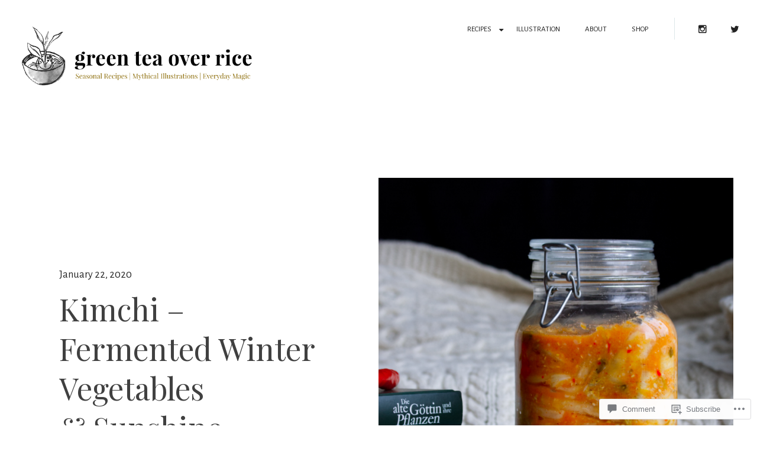

--- FILE ---
content_type: text/html; charset=UTF-8
request_url: https://greenteaoverrice.com/2020/01/22/kimchi-winter-vegetables-fermented-sunshine/
body_size: 33423
content:
<!DOCTYPE html>
<html lang="en">
<head>
<meta charset="UTF-8">
<meta name="viewport" content="width=device-width, initial-scale=1">
<link rel="profile" href="http://gmpg.org/xfn/11">
<link rel="pingback" href="https://greenteaoverrice.com/xmlrpc.php">

<title>Kimchi – Fermented Winter Vegetables &amp; Sunshine &#8211; green tea over rice</title>
<script type="text/javascript">
  WebFontConfig = {"google":{"families":["Playfair+Display:r:latin,latin-ext","Alegreya+Sans:r,i,b,bi:latin,latin-ext"]},"api_url":"https:\/\/fonts-api.wp.com\/css"};
  (function() {
    var wf = document.createElement('script');
    wf.src = '/wp-content/plugins/custom-fonts/js/webfont.js';
    wf.type = 'text/javascript';
    wf.async = 'true';
    var s = document.getElementsByTagName('script')[0];
    s.parentNode.insertBefore(wf, s);
	})();
</script><style id="jetpack-custom-fonts-css">.wf-active body, .wf-active button, .wf-active input, .wf-active select, .wf-active textarea{font-family:"Alegreya Sans",sans-serif}.wf-active blockquote{font-family:"Alegreya Sans",sans-serif}.wf-active h1, .wf-active h2, .wf-active h3, .wf-active h4, .wf-active h5, .wf-active h6{font-family:"Playfair Display",serif;font-weight:400;font-style:normal}.wf-active h1{font-style:normal;font-weight:400}.wf-active h2{font-style:normal;font-weight:400}.wf-active h3{font-style:normal;font-weight:400}.wf-active h4{font-style:normal;font-weight:400}.wf-active h5{font-style:normal;font-weight:400}.wf-active h6{font-style:normal;font-weight:400}.wf-active .site-branding .site-title{font-family:"Playfair Display",serif;font-style:normal;font-weight:400}.wf-active .search-title, .wf-active .blog-title, .wf-active .category-title{font-style:normal;font-weight:400}.wf-active .entry-title{font-style:normal;font-weight:400}@media screen and (min-width: 1023px){.wf-active .entry-title{font-style:normal;font-weight:400}}.wf-active .page:not(article) .entry-title{font-style:normal;font-weight:400}.wf-active .error404 .page-title, .wf-active .search-no-results.no-sidebar .page-title, .wf-active .error404 .entry-content .widget-title, .wf-active .error404 .entry-content .widgettitle, .wf-active .search-no-results.no-sidebar .entry-content .widget-title, .wf-active .search-no-results.no-sidebar .entry-content .widgettitle{font-style:normal;font-weight:400}.wf-active .search h1.page-title{font-style:normal;font-weight:400}.wf-active .search h1.page-title, .wf-active .comments-title, .wf-active .comment-reply-title{font-style:normal;font-weight:400}.wf-active .search .entry-title{font-style:normal;font-weight:400}@media screen and (min-width: 1023px){.wf-active .search .entry-title{font-style:normal;font-weight:400}}.wf-active .widget-title, .wf-active .widgettitle{font-style:normal;font-weight:400}.wf-active .portfolio-wrap .portfolio-title{font-style:normal;font-weight:400}@media screen and (min-width: 1023px){.wf-active .portfolio-wrap .portfolio-title{font-style:normal;font-weight:400}}@media screen and (min-width: 1023px){.wf-active .featured-content:first-of-type .entry-title, .wf-active .single .entry-title, .wf-active .page:not(article) .entry-title{font-style:normal;font-weight:400}}.wf-active .sub-heading{font-family:"Playfair Display",serif;font-style:normal;font-weight:400}.wf-active .drop-cap:first-letter{font-family:"Playfair Display",serif;font-style:normal;font-weight:400}</style>
<meta name='robots' content='max-image-preview:large' />

<!-- Async WordPress.com Remote Login -->
<script id="wpcom_remote_login_js">
var wpcom_remote_login_extra_auth = '';
function wpcom_remote_login_remove_dom_node_id( element_id ) {
	var dom_node = document.getElementById( element_id );
	if ( dom_node ) { dom_node.parentNode.removeChild( dom_node ); }
}
function wpcom_remote_login_remove_dom_node_classes( class_name ) {
	var dom_nodes = document.querySelectorAll( '.' + class_name );
	for ( var i = 0; i < dom_nodes.length; i++ ) {
		dom_nodes[ i ].parentNode.removeChild( dom_nodes[ i ] );
	}
}
function wpcom_remote_login_final_cleanup() {
	wpcom_remote_login_remove_dom_node_classes( "wpcom_remote_login_msg" );
	wpcom_remote_login_remove_dom_node_id( "wpcom_remote_login_key" );
	wpcom_remote_login_remove_dom_node_id( "wpcom_remote_login_validate" );
	wpcom_remote_login_remove_dom_node_id( "wpcom_remote_login_js" );
	wpcom_remote_login_remove_dom_node_id( "wpcom_request_access_iframe" );
	wpcom_remote_login_remove_dom_node_id( "wpcom_request_access_styles" );
}

// Watch for messages back from the remote login
window.addEventListener( "message", function( e ) {
	if ( e.origin === "https://r-login.wordpress.com" ) {
		var data = {};
		try {
			data = JSON.parse( e.data );
		} catch( e ) {
			wpcom_remote_login_final_cleanup();
			return;
		}

		if ( data.msg === 'LOGIN' ) {
			// Clean up the login check iframe
			wpcom_remote_login_remove_dom_node_id( "wpcom_remote_login_key" );

			var id_regex = new RegExp( /^[0-9]+$/ );
			var token_regex = new RegExp( /^.*|.*|.*$/ );
			if (
				token_regex.test( data.token )
				&& id_regex.test( data.wpcomid )
			) {
				// We have everything we need to ask for a login
				var script = document.createElement( "script" );
				script.setAttribute( "id", "wpcom_remote_login_validate" );
				script.src = '/remote-login.php?wpcom_remote_login=validate'
					+ '&wpcomid=' + data.wpcomid
					+ '&token=' + encodeURIComponent( data.token )
					+ '&host=' + window.location.protocol
					+ '//' + window.location.hostname
					+ '&postid=1038'
					+ '&is_singular=1';
				document.body.appendChild( script );
			}

			return;
		}

		// Safari ITP, not logged in, so redirect
		if ( data.msg === 'LOGIN-REDIRECT' ) {
			window.location = 'https://wordpress.com/log-in?redirect_to=' + window.location.href;
			return;
		}

		// Safari ITP, storage access failed, remove the request
		if ( data.msg === 'LOGIN-REMOVE' ) {
			var css_zap = 'html { -webkit-transition: margin-top 1s; transition: margin-top 1s; } /* 9001 */ html { margin-top: 0 !important; } * html body { margin-top: 0 !important; } @media screen and ( max-width: 782px ) { html { margin-top: 0 !important; } * html body { margin-top: 0 !important; } }';
			var style_zap = document.createElement( 'style' );
			style_zap.type = 'text/css';
			style_zap.appendChild( document.createTextNode( css_zap ) );
			document.body.appendChild( style_zap );

			var e = document.getElementById( 'wpcom_request_access_iframe' );
			e.parentNode.removeChild( e );

			document.cookie = 'wordpress_com_login_access=denied; path=/; max-age=31536000';

			return;
		}

		// Safari ITP
		if ( data.msg === 'REQUEST_ACCESS' ) {
			console.log( 'request access: safari' );

			// Check ITP iframe enable/disable knob
			if ( wpcom_remote_login_extra_auth !== 'safari_itp_iframe' ) {
				return;
			}

			// If we are in a "private window" there is no ITP.
			var private_window = false;
			try {
				var opendb = window.openDatabase( null, null, null, null );
			} catch( e ) {
				private_window = true;
			}

			if ( private_window ) {
				console.log( 'private window' );
				return;
			}

			var iframe = document.createElement( 'iframe' );
			iframe.id = 'wpcom_request_access_iframe';
			iframe.setAttribute( 'scrolling', 'no' );
			iframe.setAttribute( 'sandbox', 'allow-storage-access-by-user-activation allow-scripts allow-same-origin allow-top-navigation-by-user-activation' );
			iframe.src = 'https://r-login.wordpress.com/remote-login.php?wpcom_remote_login=request_access&origin=' + encodeURIComponent( data.origin ) + '&wpcomid=' + encodeURIComponent( data.wpcomid );

			var css = 'html { -webkit-transition: margin-top 1s; transition: margin-top 1s; } /* 9001 */ html { margin-top: 46px !important; } * html body { margin-top: 46px !important; } @media screen and ( max-width: 660px ) { html { margin-top: 71px !important; } * html body { margin-top: 71px !important; } #wpcom_request_access_iframe { display: block; height: 71px !important; } } #wpcom_request_access_iframe { border: 0px; height: 46px; position: fixed; top: 0; left: 0; width: 100%; min-width: 100%; z-index: 99999; background: #23282d; } ';

			var style = document.createElement( 'style' );
			style.type = 'text/css';
			style.id = 'wpcom_request_access_styles';
			style.appendChild( document.createTextNode( css ) );
			document.body.appendChild( style );

			document.body.appendChild( iframe );
		}

		if ( data.msg === 'DONE' ) {
			wpcom_remote_login_final_cleanup();
		}
	}
}, false );

// Inject the remote login iframe after the page has had a chance to load
// more critical resources
window.addEventListener( "DOMContentLoaded", function( e ) {
	var iframe = document.createElement( "iframe" );
	iframe.style.display = "none";
	iframe.setAttribute( "scrolling", "no" );
	iframe.setAttribute( "id", "wpcom_remote_login_key" );
	iframe.src = "https://r-login.wordpress.com/remote-login.php"
		+ "?wpcom_remote_login=key"
		+ "&origin=aHR0cHM6Ly9ncmVlbnRlYW92ZXJyaWNlLmNvbQ%3D%3D"
		+ "&wpcomid=96352195"
		+ "&time=" + Math.floor( Date.now() / 1000 );
	document.body.appendChild( iframe );
}, false );
</script>
<link rel='dns-prefetch' href='//s0.wp.com' />
<link rel='dns-prefetch' href='//widgets.wp.com' />
<link rel='dns-prefetch' href='//wordpress.com' />
<link rel='dns-prefetch' href='//fonts-api.wp.com' />
<link rel="alternate" type="application/rss+xml" title="green tea over rice &raquo; Feed" href="https://greenteaoverrice.com/feed/" />
<link rel="alternate" type="application/rss+xml" title="green tea over rice &raquo; Comments Feed" href="https://greenteaoverrice.com/comments/feed/" />
<link rel="alternate" type="application/rss+xml" title="green tea over rice &raquo; Kimchi – Fermented Winter Vegetables &amp;&nbsp;Sunshine Comments Feed" href="https://greenteaoverrice.com/2020/01/22/kimchi-winter-vegetables-fermented-sunshine/feed/" />
	<script type="text/javascript">
		/* <![CDATA[ */
		function addLoadEvent(func) {
			var oldonload = window.onload;
			if (typeof window.onload != 'function') {
				window.onload = func;
			} else {
				window.onload = function () {
					oldonload();
					func();
				}
			}
		}
		/* ]]> */
	</script>
	<link crossorigin='anonymous' rel='stylesheet' id='all-css-0-1' href='/_static/??-eJxtzEkKgDAMQNELWYNjcSGeRdog1Q7BpHh9UQRBXD74fDhImRQFo0DIinxeXGRYUWg222PgHCEkmz0y7OhnQasosXxUGuYC/o/ebfh+b135FMZKd02th77t1hMpiDR+&cssminify=yes' type='text/css' media='all' />
<style id='wp-emoji-styles-inline-css'>

	img.wp-smiley, img.emoji {
		display: inline !important;
		border: none !important;
		box-shadow: none !important;
		height: 1em !important;
		width: 1em !important;
		margin: 0 0.07em !important;
		vertical-align: -0.1em !important;
		background: none !important;
		padding: 0 !important;
	}
/*# sourceURL=wp-emoji-styles-inline-css */
</style>
<link crossorigin='anonymous' rel='stylesheet' id='all-css-2-1' href='/wp-content/plugins/gutenberg-core/v22.2.0/build/styles/block-library/style.css?m=1764855221i&cssminify=yes' type='text/css' media='all' />
<style id='wp-block-library-inline-css'>
.has-text-align-justify {
	text-align:justify;
}
.has-text-align-justify{text-align:justify;}

/*# sourceURL=wp-block-library-inline-css */
</style><style id='global-styles-inline-css'>
:root{--wp--preset--aspect-ratio--square: 1;--wp--preset--aspect-ratio--4-3: 4/3;--wp--preset--aspect-ratio--3-4: 3/4;--wp--preset--aspect-ratio--3-2: 3/2;--wp--preset--aspect-ratio--2-3: 2/3;--wp--preset--aspect-ratio--16-9: 16/9;--wp--preset--aspect-ratio--9-16: 9/16;--wp--preset--color--black: #000000;--wp--preset--color--cyan-bluish-gray: #abb8c3;--wp--preset--color--white: #ffffff;--wp--preset--color--pale-pink: #f78da7;--wp--preset--color--vivid-red: #cf2e2e;--wp--preset--color--luminous-vivid-orange: #ff6900;--wp--preset--color--luminous-vivid-amber: #fcb900;--wp--preset--color--light-green-cyan: #7bdcb5;--wp--preset--color--vivid-green-cyan: #00d084;--wp--preset--color--pale-cyan-blue: #8ed1fc;--wp--preset--color--vivid-cyan-blue: #0693e3;--wp--preset--color--vivid-purple: #9b51e0;--wp--preset--color--aqua-haze: #E9F1F2;--wp--preset--color--gull-gray: #95AFB5;--wp--preset--color--plantation: #223A3E;--wp--preset--color--dust-gray: #9C9C9C;--wp--preset--color--tundora: #404040;--wp--preset--gradient--vivid-cyan-blue-to-vivid-purple: linear-gradient(135deg,rgb(6,147,227) 0%,rgb(155,81,224) 100%);--wp--preset--gradient--light-green-cyan-to-vivid-green-cyan: linear-gradient(135deg,rgb(122,220,180) 0%,rgb(0,208,130) 100%);--wp--preset--gradient--luminous-vivid-amber-to-luminous-vivid-orange: linear-gradient(135deg,rgb(252,185,0) 0%,rgb(255,105,0) 100%);--wp--preset--gradient--luminous-vivid-orange-to-vivid-red: linear-gradient(135deg,rgb(255,105,0) 0%,rgb(207,46,46) 100%);--wp--preset--gradient--very-light-gray-to-cyan-bluish-gray: linear-gradient(135deg,rgb(238,238,238) 0%,rgb(169,184,195) 100%);--wp--preset--gradient--cool-to-warm-spectrum: linear-gradient(135deg,rgb(74,234,220) 0%,rgb(151,120,209) 20%,rgb(207,42,186) 40%,rgb(238,44,130) 60%,rgb(251,105,98) 80%,rgb(254,248,76) 100%);--wp--preset--gradient--blush-light-purple: linear-gradient(135deg,rgb(255,206,236) 0%,rgb(152,150,240) 100%);--wp--preset--gradient--blush-bordeaux: linear-gradient(135deg,rgb(254,205,165) 0%,rgb(254,45,45) 50%,rgb(107,0,62) 100%);--wp--preset--gradient--luminous-dusk: linear-gradient(135deg,rgb(255,203,112) 0%,rgb(199,81,192) 50%,rgb(65,88,208) 100%);--wp--preset--gradient--pale-ocean: linear-gradient(135deg,rgb(255,245,203) 0%,rgb(182,227,212) 50%,rgb(51,167,181) 100%);--wp--preset--gradient--electric-grass: linear-gradient(135deg,rgb(202,248,128) 0%,rgb(113,206,126) 100%);--wp--preset--gradient--midnight: linear-gradient(135deg,rgb(2,3,129) 0%,rgb(40,116,252) 100%);--wp--preset--font-size--small: 13px;--wp--preset--font-size--medium: 20px;--wp--preset--font-size--large: 36px;--wp--preset--font-size--x-large: 42px;--wp--preset--font-family--albert-sans: 'Albert Sans', sans-serif;--wp--preset--font-family--alegreya: Alegreya, serif;--wp--preset--font-family--arvo: Arvo, serif;--wp--preset--font-family--bodoni-moda: 'Bodoni Moda', serif;--wp--preset--font-family--bricolage-grotesque: 'Bricolage Grotesque', sans-serif;--wp--preset--font-family--cabin: Cabin, sans-serif;--wp--preset--font-family--chivo: Chivo, sans-serif;--wp--preset--font-family--commissioner: Commissioner, sans-serif;--wp--preset--font-family--cormorant: Cormorant, serif;--wp--preset--font-family--courier-prime: 'Courier Prime', monospace;--wp--preset--font-family--crimson-pro: 'Crimson Pro', serif;--wp--preset--font-family--dm-mono: 'DM Mono', monospace;--wp--preset--font-family--dm-sans: 'DM Sans', sans-serif;--wp--preset--font-family--dm-serif-display: 'DM Serif Display', serif;--wp--preset--font-family--domine: Domine, serif;--wp--preset--font-family--eb-garamond: 'EB Garamond', serif;--wp--preset--font-family--epilogue: Epilogue, sans-serif;--wp--preset--font-family--fahkwang: Fahkwang, sans-serif;--wp--preset--font-family--figtree: Figtree, sans-serif;--wp--preset--font-family--fira-sans: 'Fira Sans', sans-serif;--wp--preset--font-family--fjalla-one: 'Fjalla One', sans-serif;--wp--preset--font-family--fraunces: Fraunces, serif;--wp--preset--font-family--gabarito: Gabarito, system-ui;--wp--preset--font-family--ibm-plex-mono: 'IBM Plex Mono', monospace;--wp--preset--font-family--ibm-plex-sans: 'IBM Plex Sans', sans-serif;--wp--preset--font-family--ibarra-real-nova: 'Ibarra Real Nova', serif;--wp--preset--font-family--instrument-serif: 'Instrument Serif', serif;--wp--preset--font-family--inter: Inter, sans-serif;--wp--preset--font-family--josefin-sans: 'Josefin Sans', sans-serif;--wp--preset--font-family--jost: Jost, sans-serif;--wp--preset--font-family--libre-baskerville: 'Libre Baskerville', serif;--wp--preset--font-family--libre-franklin: 'Libre Franklin', sans-serif;--wp--preset--font-family--literata: Literata, serif;--wp--preset--font-family--lora: Lora, serif;--wp--preset--font-family--merriweather: Merriweather, serif;--wp--preset--font-family--montserrat: Montserrat, sans-serif;--wp--preset--font-family--newsreader: Newsreader, serif;--wp--preset--font-family--noto-sans-mono: 'Noto Sans Mono', sans-serif;--wp--preset--font-family--nunito: Nunito, sans-serif;--wp--preset--font-family--open-sans: 'Open Sans', sans-serif;--wp--preset--font-family--overpass: Overpass, sans-serif;--wp--preset--font-family--pt-serif: 'PT Serif', serif;--wp--preset--font-family--petrona: Petrona, serif;--wp--preset--font-family--piazzolla: Piazzolla, serif;--wp--preset--font-family--playfair-display: 'Playfair Display', serif;--wp--preset--font-family--plus-jakarta-sans: 'Plus Jakarta Sans', sans-serif;--wp--preset--font-family--poppins: Poppins, sans-serif;--wp--preset--font-family--raleway: Raleway, sans-serif;--wp--preset--font-family--roboto: Roboto, sans-serif;--wp--preset--font-family--roboto-slab: 'Roboto Slab', serif;--wp--preset--font-family--rubik: Rubik, sans-serif;--wp--preset--font-family--rufina: Rufina, serif;--wp--preset--font-family--sora: Sora, sans-serif;--wp--preset--font-family--source-sans-3: 'Source Sans 3', sans-serif;--wp--preset--font-family--source-serif-4: 'Source Serif 4', serif;--wp--preset--font-family--space-mono: 'Space Mono', monospace;--wp--preset--font-family--syne: Syne, sans-serif;--wp--preset--font-family--texturina: Texturina, serif;--wp--preset--font-family--urbanist: Urbanist, sans-serif;--wp--preset--font-family--work-sans: 'Work Sans', sans-serif;--wp--preset--spacing--20: 0.44rem;--wp--preset--spacing--30: 0.67rem;--wp--preset--spacing--40: 1rem;--wp--preset--spacing--50: 1.5rem;--wp--preset--spacing--60: 2.25rem;--wp--preset--spacing--70: 3.38rem;--wp--preset--spacing--80: 5.06rem;--wp--preset--shadow--natural: 6px 6px 9px rgba(0, 0, 0, 0.2);--wp--preset--shadow--deep: 12px 12px 50px rgba(0, 0, 0, 0.4);--wp--preset--shadow--sharp: 6px 6px 0px rgba(0, 0, 0, 0.2);--wp--preset--shadow--outlined: 6px 6px 0px -3px rgb(255, 255, 255), 6px 6px rgb(0, 0, 0);--wp--preset--shadow--crisp: 6px 6px 0px rgb(0, 0, 0);}:where(.is-layout-flex){gap: 0.5em;}:where(.is-layout-grid){gap: 0.5em;}body .is-layout-flex{display: flex;}.is-layout-flex{flex-wrap: wrap;align-items: center;}.is-layout-flex > :is(*, div){margin: 0;}body .is-layout-grid{display: grid;}.is-layout-grid > :is(*, div){margin: 0;}:where(.wp-block-columns.is-layout-flex){gap: 2em;}:where(.wp-block-columns.is-layout-grid){gap: 2em;}:where(.wp-block-post-template.is-layout-flex){gap: 1.25em;}:where(.wp-block-post-template.is-layout-grid){gap: 1.25em;}.has-black-color{color: var(--wp--preset--color--black) !important;}.has-cyan-bluish-gray-color{color: var(--wp--preset--color--cyan-bluish-gray) !important;}.has-white-color{color: var(--wp--preset--color--white) !important;}.has-pale-pink-color{color: var(--wp--preset--color--pale-pink) !important;}.has-vivid-red-color{color: var(--wp--preset--color--vivid-red) !important;}.has-luminous-vivid-orange-color{color: var(--wp--preset--color--luminous-vivid-orange) !important;}.has-luminous-vivid-amber-color{color: var(--wp--preset--color--luminous-vivid-amber) !important;}.has-light-green-cyan-color{color: var(--wp--preset--color--light-green-cyan) !important;}.has-vivid-green-cyan-color{color: var(--wp--preset--color--vivid-green-cyan) !important;}.has-pale-cyan-blue-color{color: var(--wp--preset--color--pale-cyan-blue) !important;}.has-vivid-cyan-blue-color{color: var(--wp--preset--color--vivid-cyan-blue) !important;}.has-vivid-purple-color{color: var(--wp--preset--color--vivid-purple) !important;}.has-black-background-color{background-color: var(--wp--preset--color--black) !important;}.has-cyan-bluish-gray-background-color{background-color: var(--wp--preset--color--cyan-bluish-gray) !important;}.has-white-background-color{background-color: var(--wp--preset--color--white) !important;}.has-pale-pink-background-color{background-color: var(--wp--preset--color--pale-pink) !important;}.has-vivid-red-background-color{background-color: var(--wp--preset--color--vivid-red) !important;}.has-luminous-vivid-orange-background-color{background-color: var(--wp--preset--color--luminous-vivid-orange) !important;}.has-luminous-vivid-amber-background-color{background-color: var(--wp--preset--color--luminous-vivid-amber) !important;}.has-light-green-cyan-background-color{background-color: var(--wp--preset--color--light-green-cyan) !important;}.has-vivid-green-cyan-background-color{background-color: var(--wp--preset--color--vivid-green-cyan) !important;}.has-pale-cyan-blue-background-color{background-color: var(--wp--preset--color--pale-cyan-blue) !important;}.has-vivid-cyan-blue-background-color{background-color: var(--wp--preset--color--vivid-cyan-blue) !important;}.has-vivid-purple-background-color{background-color: var(--wp--preset--color--vivid-purple) !important;}.has-black-border-color{border-color: var(--wp--preset--color--black) !important;}.has-cyan-bluish-gray-border-color{border-color: var(--wp--preset--color--cyan-bluish-gray) !important;}.has-white-border-color{border-color: var(--wp--preset--color--white) !important;}.has-pale-pink-border-color{border-color: var(--wp--preset--color--pale-pink) !important;}.has-vivid-red-border-color{border-color: var(--wp--preset--color--vivid-red) !important;}.has-luminous-vivid-orange-border-color{border-color: var(--wp--preset--color--luminous-vivid-orange) !important;}.has-luminous-vivid-amber-border-color{border-color: var(--wp--preset--color--luminous-vivid-amber) !important;}.has-light-green-cyan-border-color{border-color: var(--wp--preset--color--light-green-cyan) !important;}.has-vivid-green-cyan-border-color{border-color: var(--wp--preset--color--vivid-green-cyan) !important;}.has-pale-cyan-blue-border-color{border-color: var(--wp--preset--color--pale-cyan-blue) !important;}.has-vivid-cyan-blue-border-color{border-color: var(--wp--preset--color--vivid-cyan-blue) !important;}.has-vivid-purple-border-color{border-color: var(--wp--preset--color--vivid-purple) !important;}.has-vivid-cyan-blue-to-vivid-purple-gradient-background{background: var(--wp--preset--gradient--vivid-cyan-blue-to-vivid-purple) !important;}.has-light-green-cyan-to-vivid-green-cyan-gradient-background{background: var(--wp--preset--gradient--light-green-cyan-to-vivid-green-cyan) !important;}.has-luminous-vivid-amber-to-luminous-vivid-orange-gradient-background{background: var(--wp--preset--gradient--luminous-vivid-amber-to-luminous-vivid-orange) !important;}.has-luminous-vivid-orange-to-vivid-red-gradient-background{background: var(--wp--preset--gradient--luminous-vivid-orange-to-vivid-red) !important;}.has-very-light-gray-to-cyan-bluish-gray-gradient-background{background: var(--wp--preset--gradient--very-light-gray-to-cyan-bluish-gray) !important;}.has-cool-to-warm-spectrum-gradient-background{background: var(--wp--preset--gradient--cool-to-warm-spectrum) !important;}.has-blush-light-purple-gradient-background{background: var(--wp--preset--gradient--blush-light-purple) !important;}.has-blush-bordeaux-gradient-background{background: var(--wp--preset--gradient--blush-bordeaux) !important;}.has-luminous-dusk-gradient-background{background: var(--wp--preset--gradient--luminous-dusk) !important;}.has-pale-ocean-gradient-background{background: var(--wp--preset--gradient--pale-ocean) !important;}.has-electric-grass-gradient-background{background: var(--wp--preset--gradient--electric-grass) !important;}.has-midnight-gradient-background{background: var(--wp--preset--gradient--midnight) !important;}.has-small-font-size{font-size: var(--wp--preset--font-size--small) !important;}.has-medium-font-size{font-size: var(--wp--preset--font-size--medium) !important;}.has-large-font-size{font-size: var(--wp--preset--font-size--large) !important;}.has-x-large-font-size{font-size: var(--wp--preset--font-size--x-large) !important;}.has-albert-sans-font-family{font-family: var(--wp--preset--font-family--albert-sans) !important;}.has-alegreya-font-family{font-family: var(--wp--preset--font-family--alegreya) !important;}.has-arvo-font-family{font-family: var(--wp--preset--font-family--arvo) !important;}.has-bodoni-moda-font-family{font-family: var(--wp--preset--font-family--bodoni-moda) !important;}.has-bricolage-grotesque-font-family{font-family: var(--wp--preset--font-family--bricolage-grotesque) !important;}.has-cabin-font-family{font-family: var(--wp--preset--font-family--cabin) !important;}.has-chivo-font-family{font-family: var(--wp--preset--font-family--chivo) !important;}.has-commissioner-font-family{font-family: var(--wp--preset--font-family--commissioner) !important;}.has-cormorant-font-family{font-family: var(--wp--preset--font-family--cormorant) !important;}.has-courier-prime-font-family{font-family: var(--wp--preset--font-family--courier-prime) !important;}.has-crimson-pro-font-family{font-family: var(--wp--preset--font-family--crimson-pro) !important;}.has-dm-mono-font-family{font-family: var(--wp--preset--font-family--dm-mono) !important;}.has-dm-sans-font-family{font-family: var(--wp--preset--font-family--dm-sans) !important;}.has-dm-serif-display-font-family{font-family: var(--wp--preset--font-family--dm-serif-display) !important;}.has-domine-font-family{font-family: var(--wp--preset--font-family--domine) !important;}.has-eb-garamond-font-family{font-family: var(--wp--preset--font-family--eb-garamond) !important;}.has-epilogue-font-family{font-family: var(--wp--preset--font-family--epilogue) !important;}.has-fahkwang-font-family{font-family: var(--wp--preset--font-family--fahkwang) !important;}.has-figtree-font-family{font-family: var(--wp--preset--font-family--figtree) !important;}.has-fira-sans-font-family{font-family: var(--wp--preset--font-family--fira-sans) !important;}.has-fjalla-one-font-family{font-family: var(--wp--preset--font-family--fjalla-one) !important;}.has-fraunces-font-family{font-family: var(--wp--preset--font-family--fraunces) !important;}.has-gabarito-font-family{font-family: var(--wp--preset--font-family--gabarito) !important;}.has-ibm-plex-mono-font-family{font-family: var(--wp--preset--font-family--ibm-plex-mono) !important;}.has-ibm-plex-sans-font-family{font-family: var(--wp--preset--font-family--ibm-plex-sans) !important;}.has-ibarra-real-nova-font-family{font-family: var(--wp--preset--font-family--ibarra-real-nova) !important;}.has-instrument-serif-font-family{font-family: var(--wp--preset--font-family--instrument-serif) !important;}.has-inter-font-family{font-family: var(--wp--preset--font-family--inter) !important;}.has-josefin-sans-font-family{font-family: var(--wp--preset--font-family--josefin-sans) !important;}.has-jost-font-family{font-family: var(--wp--preset--font-family--jost) !important;}.has-libre-baskerville-font-family{font-family: var(--wp--preset--font-family--libre-baskerville) !important;}.has-libre-franklin-font-family{font-family: var(--wp--preset--font-family--libre-franklin) !important;}.has-literata-font-family{font-family: var(--wp--preset--font-family--literata) !important;}.has-lora-font-family{font-family: var(--wp--preset--font-family--lora) !important;}.has-merriweather-font-family{font-family: var(--wp--preset--font-family--merriweather) !important;}.has-montserrat-font-family{font-family: var(--wp--preset--font-family--montserrat) !important;}.has-newsreader-font-family{font-family: var(--wp--preset--font-family--newsreader) !important;}.has-noto-sans-mono-font-family{font-family: var(--wp--preset--font-family--noto-sans-mono) !important;}.has-nunito-font-family{font-family: var(--wp--preset--font-family--nunito) !important;}.has-open-sans-font-family{font-family: var(--wp--preset--font-family--open-sans) !important;}.has-overpass-font-family{font-family: var(--wp--preset--font-family--overpass) !important;}.has-pt-serif-font-family{font-family: var(--wp--preset--font-family--pt-serif) !important;}.has-petrona-font-family{font-family: var(--wp--preset--font-family--petrona) !important;}.has-piazzolla-font-family{font-family: var(--wp--preset--font-family--piazzolla) !important;}.has-playfair-display-font-family{font-family: var(--wp--preset--font-family--playfair-display) !important;}.has-plus-jakarta-sans-font-family{font-family: var(--wp--preset--font-family--plus-jakarta-sans) !important;}.has-poppins-font-family{font-family: var(--wp--preset--font-family--poppins) !important;}.has-raleway-font-family{font-family: var(--wp--preset--font-family--raleway) !important;}.has-roboto-font-family{font-family: var(--wp--preset--font-family--roboto) !important;}.has-roboto-slab-font-family{font-family: var(--wp--preset--font-family--roboto-slab) !important;}.has-rubik-font-family{font-family: var(--wp--preset--font-family--rubik) !important;}.has-rufina-font-family{font-family: var(--wp--preset--font-family--rufina) !important;}.has-sora-font-family{font-family: var(--wp--preset--font-family--sora) !important;}.has-source-sans-3-font-family{font-family: var(--wp--preset--font-family--source-sans-3) !important;}.has-source-serif-4-font-family{font-family: var(--wp--preset--font-family--source-serif-4) !important;}.has-space-mono-font-family{font-family: var(--wp--preset--font-family--space-mono) !important;}.has-syne-font-family{font-family: var(--wp--preset--font-family--syne) !important;}.has-texturina-font-family{font-family: var(--wp--preset--font-family--texturina) !important;}.has-urbanist-font-family{font-family: var(--wp--preset--font-family--urbanist) !important;}.has-work-sans-font-family{font-family: var(--wp--preset--font-family--work-sans) !important;}
/*# sourceURL=global-styles-inline-css */
</style>

<style id='classic-theme-styles-inline-css'>
/*! This file is auto-generated */
.wp-block-button__link{color:#fff;background-color:#32373c;border-radius:9999px;box-shadow:none;text-decoration:none;padding:calc(.667em + 2px) calc(1.333em + 2px);font-size:1.125em}.wp-block-file__button{background:#32373c;color:#fff;text-decoration:none}
/*# sourceURL=/wp-includes/css/classic-themes.min.css */
</style>
<link crossorigin='anonymous' rel='stylesheet' id='all-css-4-1' href='/_static/??-eJx9j9sOwjAIhl/ISjTzdGF8FNMD0c7RNYVuPr4sy27U7IbADx8/wJiN75NgEqBqclcfMTH4vqDqlK2AThCGaLFD0rGtZ97Af2yM4YGiOC+5EXyvI1ltjHO5ILPRSLGSkad68RrXomTrX0alecXcAK5p6d0HTKEvYKv0ZEWi/6GAiwdXYxdgwOLUWcXpS/6up1tudN2djud9c2maQ/sBK5V29A==&cssminify=yes' type='text/css' media='all' />
<link rel='stylesheet' id='verbum-gutenberg-css-css' href='https://widgets.wp.com/verbum-block-editor/block-editor.css?ver=1738686361' media='all' />
<link crossorigin='anonymous' rel='stylesheet' id='all-css-6-1' href='/_static/??-eJxdjUEOwkAIRS/kiKamjQvjWcyUWBSYSWHSeHsxNY1xB+9/HrDUlIs6qoO0VLndSQ1yEQmUmJ4Ym/2RfZAdEGhximvbhjX4cfqEEoY6o1ATqDgzgvmLcauSZm7j9814s2k1CemncpXLcehPXdcfzsPjDcudQI0=&cssminify=yes' type='text/css' media='all' />
<link crossorigin='anonymous' rel='stylesheet' id='screen-css-7-1' href='/wp-content/themes/premium/perle/inc/fontawesome/font-awesome.css?m=1462865360i&cssminify=yes' type='text/css' media='screen' />
<link rel='stylesheet' id='perle-fonts-css' href='https://fonts-api.wp.com/css?family=Playfair+Display%3A400%2C700%2C400italic%7CLato%3A400%2C300%2C700%2C400italic%2C700italic&#038;subset=latin%2Clatin-ext&#038;ver=1.0.11' media='all' />
<link crossorigin='anonymous' rel='stylesheet' id='all-css-10-1' href='/_static/??-eJzTLy/QTc7PK0nNK9HPLdUtyClNz8wr1i9KTcrJTwcy0/WTi5G5ekCujj52Temp+bo5+cmJJZn5eSgc3bScxMwikFb7XFtDE1NLExMLc0OTLACohS2q&cssminify=yes' type='text/css' media='all' />
<link crossorigin='anonymous' rel='stylesheet' id='print-css-11-1' href='/wp-content/mu-plugins/global-print/global-print.css?m=1465851035i&cssminify=yes' type='text/css' media='print' />
<style id='jetpack-global-styles-frontend-style-inline-css'>
:root { --font-headings: unset; --font-base: unset; --font-headings-default: -apple-system,BlinkMacSystemFont,"Segoe UI",Roboto,Oxygen-Sans,Ubuntu,Cantarell,"Helvetica Neue",sans-serif; --font-base-default: -apple-system,BlinkMacSystemFont,"Segoe UI",Roboto,Oxygen-Sans,Ubuntu,Cantarell,"Helvetica Neue",sans-serif;}
/*# sourceURL=jetpack-global-styles-frontend-style-inline-css */
</style>
<link crossorigin='anonymous' rel='stylesheet' id='all-css-14-1' href='/_static/??-eJyNjcsKAjEMRX/IGtQZBxfip0hMS9sxTYppGfx7H7gRN+7ugcs5sFRHKi1Ig9Jd5R6zGMyhVaTrh8G6QFHfORhYwlvw6P39PbPENZmt4G/ROQuBKWVkxxrVvuBH1lIoz2waILJekF+HUzlupnG3nQ77YZwfuRJIaQ==&cssminify=yes' type='text/css' media='all' />
<script type="text/javascript" id="jetpack_related-posts-js-extra">
/* <![CDATA[ */
var related_posts_js_options = {"post_heading":"h4"};
//# sourceURL=jetpack_related-posts-js-extra
/* ]]> */
</script>
<script type="text/javascript" id="wpcom-actionbar-placeholder-js-extra">
/* <![CDATA[ */
var actionbardata = {"siteID":"96352195","postID":"1038","siteURL":"https://greenteaoverrice.com","xhrURL":"https://greenteaoverrice.com/wp-admin/admin-ajax.php","nonce":"40de9bb5a6","isLoggedIn":"","statusMessage":"","subsEmailDefault":"instantly","proxyScriptUrl":"https://s0.wp.com/wp-content/js/wpcom-proxy-request.js?m=1513050504i&amp;ver=20211021","shortlink":"https://wp.me/p6whBF-gK","i18n":{"followedText":"New posts from this site will now appear in your \u003Ca href=\"https://wordpress.com/reader\"\u003EReader\u003C/a\u003E","foldBar":"Collapse this bar","unfoldBar":"Expand this bar","shortLinkCopied":"Shortlink copied to clipboard."}};
//# sourceURL=wpcom-actionbar-placeholder-js-extra
/* ]]> */
</script>
<script type="text/javascript" id="jetpack-mu-wpcom-settings-js-before">
/* <![CDATA[ */
var JETPACK_MU_WPCOM_SETTINGS = {"assetsUrl":"https://s0.wp.com/wp-content/mu-plugins/jetpack-mu-wpcom-plugin/sun/jetpack_vendor/automattic/jetpack-mu-wpcom/src/build/"};
//# sourceURL=jetpack-mu-wpcom-settings-js-before
/* ]]> */
</script>
<script crossorigin='anonymous' type='text/javascript'  src='/_static/??-eJx1jcEOwiAQRH9IunJo2ovxU0yFTQPCguyS2r8XE0zqwdNkMi9vYMvKJBIkgVhVDnV1xOBR8mIevQNXgpsjA/fqgoWCYRG0KicW/m1DdDR4PsHB6xsTROWSXvt3a7JQLfJn9M+KZe9xFPyFVHRraacdvsaLnsbxrPU0z/4NC+ROAA=='></script>
<script type="text/javascript" id="rlt-proxy-js-after">
/* <![CDATA[ */
	rltInitialize( {"token":null,"iframeOrigins":["https:\/\/widgets.wp.com"]} );
//# sourceURL=rlt-proxy-js-after
/* ]]> */
</script>
<link rel="EditURI" type="application/rsd+xml" title="RSD" href="https://greenteaoverrice.wordpress.com/xmlrpc.php?rsd" />
<meta name="generator" content="WordPress.com" />
<link rel="canonical" href="https://greenteaoverrice.com/2020/01/22/kimchi-winter-vegetables-fermented-sunshine/" />
<link rel='shortlink' href='https://wp.me/p6whBF-gK' />
<link rel="alternate" type="application/json+oembed" href="https://public-api.wordpress.com/oembed/?format=json&amp;url=https%3A%2F%2Fgreenteaoverrice.com%2F2020%2F01%2F22%2Fkimchi-winter-vegetables-fermented-sunshine%2F&amp;for=wpcom-auto-discovery" /><link rel="alternate" type="application/xml+oembed" href="https://public-api.wordpress.com/oembed/?format=xml&amp;url=https%3A%2F%2Fgreenteaoverrice.com%2F2020%2F01%2F22%2Fkimchi-winter-vegetables-fermented-sunshine%2F&amp;for=wpcom-auto-discovery" />
<!-- Jetpack Open Graph Tags -->
<meta property="og:type" content="article" />
<meta property="og:title" content="Kimchi – Fermented Winter Vegetables &amp; Sunshine" />
<meta property="og:url" content="https://greenteaoverrice.com/2020/01/22/kimchi-winter-vegetables-fermented-sunshine/" />
<meta property="og:description" content="Kimchi – Fermentiertes Wintergemüse &amp; Sonnenschein" />
<meta property="article:published_time" content="2020-01-22T14:04:25+00:00" />
<meta property="article:modified_time" content="2020-08-03T17:42:08+00:00" />
<meta property="og:site_name" content="green tea over rice" />
<meta property="og:image" content="https://i0.wp.com/greenteaoverrice.com/wp-content/uploads/2020/01/kimchi7.jpg?fit=1200%2C798&#038;ssl=1" />
<meta property="og:image:width" content="1200" />
<meta property="og:image:height" content="798" />
<meta property="og:image:alt" content="" />
<meta property="og:locale" content="en_US" />
<meta property="article:publisher" content="https://www.facebook.com/WordPresscom" />
<meta name="twitter:creator" content="@tea_over_rice" />
<meta name="twitter:site" content="@tea_over_rice" />
<meta name="twitter:text:title" content="Kimchi – Fermented Winter Vegetables &amp;&nbsp;Sunshine" />
<meta name="twitter:image" content="https://i0.wp.com/greenteaoverrice.com/wp-content/uploads/2020/01/kimchi7.jpg?fit=1200%2C798&#038;ssl=1&#038;w=640" />
<meta name="twitter:card" content="summary_large_image" />

<!-- End Jetpack Open Graph Tags -->
<link rel='openid.server' href='https://greenteaoverrice.com/?openidserver=1' />
<link rel='openid.delegate' href='https://greenteaoverrice.com/' />
<link rel="search" type="application/opensearchdescription+xml" href="https://greenteaoverrice.com/osd.xml" title="green tea over rice" />
<link rel="search" type="application/opensearchdescription+xml" href="https://s1.wp.com/opensearch.xml" title="WordPress.com" />
		<style type="text/css">
			.recentcomments a {
				display: inline !important;
				padding: 0 !important;
				margin: 0 !important;
			}

			table.recentcommentsavatartop img.avatar, table.recentcommentsavatarend img.avatar {
				border: 0px;
				margin: 0;
			}

			table.recentcommentsavatartop a, table.recentcommentsavatarend a {
				border: 0px !important;
				background-color: transparent !important;
			}

			td.recentcommentsavatarend, td.recentcommentsavatartop {
				padding: 0px 0px 1px 0px;
				margin: 0px;
			}

			td.recentcommentstextend {
				border: none !important;
				padding: 0px 0px 2px 10px;
			}

			.rtl td.recentcommentstextend {
				padding: 0px 10px 2px 0px;
			}

			td.recentcommentstexttop {
				border: none;
				padding: 0px 0px 0px 10px;
			}

			.rtl td.recentcommentstexttop {
				padding: 0px 10px 0px 0px;
			}
		</style>
		<meta name="description" content="Kimchi – Fermentiertes Wintergemüse &amp; Sonnenschein (Für die deutsche Version hier klicken / click here for the German version) For the first recipe of the year I decided to share my favorite (vegan) Kimchi version with you. I&#039;ve been making it for years and tend to get nervous when it is running low in our&hellip;" />
			<!-- Site Logo: hide header text -->
			<style type="text/css">
			.site-title, .site-description {
				position: absolute;
				clip: rect(1px, 1px, 1px, 1px);
			}
			</style>
			<link rel="icon" href="https://greenteaoverrice.com/wp-content/uploads/2019/02/cropped-gtor_header.png?w=32" sizes="32x32" />
<link rel="icon" href="https://greenteaoverrice.com/wp-content/uploads/2019/02/cropped-gtor_header.png?w=192" sizes="192x192" />
<link rel="apple-touch-icon" href="https://greenteaoverrice.com/wp-content/uploads/2019/02/cropped-gtor_header.png?w=180" />
<meta name="msapplication-TileImage" content="https://greenteaoverrice.com/wp-content/uploads/2019/02/cropped-gtor_header.png?w=270" />
<link crossorigin='anonymous' rel='stylesheet' id='all-css-0-3' href='/_static/??-eJyVjssKwkAMRX/INowP1IX4KdKmg6SdScJkQn+/FR/gTpfncjhcmLVB4Rq5QvZGk9+JDcZYtcPpxWDOcCNG6JPgZGAzaSwtmm3g50CWwVM0wK6IW0wf5z382XseckrDir1hIa0kq/tFbSZ+hK/5Eo6H3fkU9mE7Lr2lXSA=&cssminify=yes' type='text/css' media='all' />
</head>

<body class="wp-singular post-template-default single single-post postid-1038 single-format-standard custom-background wp-custom-logo wp-embed-responsive wp-theme-premiumperle customizer-styles-applied perle-blog-title jetpack-reblog-enabled has-site-logo">
<div id="page" class="site">
	<a class="skip-link screen-reader-text" href="#content">Skip to content</a>

	<header id="masthead" class="site-header" role="banner">

		<div class="top-menu-wrap" id="top-menu-wrap">
			<nav id="site-navigation" class="main-navigation" role="navigation">
				<button class="menu-toggle" aria-controls="primary-menu" aria-expanded="false"><i class="fa fa-bars"></i>
				Menu</button>
				<ul id="primary-menu" class="menu"><li id="menu-item-2307" class="menu-item menu-item-type-taxonomy menu-item-object-category current-post-ancestor current-menu-parent current-post-parent menu-item-has-children menu-item-2307"><a href="https://greenteaoverrice.com/category/recipes/">Recipes</a>
<ul class="sub-menu">
	<li id="menu-item-2482" class="menu-item menu-item-type-taxonomy menu-item-object-category menu-item-has-children menu-item-2482"><a href="https://greenteaoverrice.com/category/recipes/seasons/">Seasons</a>
	<ul class="sub-menu">
		<li id="menu-item-2486" class="menu-item menu-item-type-taxonomy menu-item-object-category menu-item-2486"><a href="https://greenteaoverrice.com/category/recipes/seasons/spring/">Spring</a></li>
		<li id="menu-item-2483" class="menu-item menu-item-type-taxonomy menu-item-object-category menu-item-2483"><a href="https://greenteaoverrice.com/category/recipes/seasons/summer/">Summer</a></li>
		<li id="menu-item-2484" class="menu-item menu-item-type-taxonomy menu-item-object-category menu-item-2484"><a href="https://greenteaoverrice.com/category/recipes/seasons/autumn/">Autumn</a></li>
		<li id="menu-item-2485" class="menu-item menu-item-type-taxonomy menu-item-object-category menu-item-2485"><a href="https://greenteaoverrice.com/category/recipes/seasons/winter/">Winter</a></li>
	</ul>
</li>
	<li id="menu-item-2487" class="menu-item menu-item-type-taxonomy menu-item-object-category menu-item-2487"><a href="https://greenteaoverrice.com/category/recipes/goddess-feasts/">Goddess Feasts</a></li>
	<li id="menu-item-2305" class="menu-item menu-item-type-taxonomy menu-item-object-category menu-item-2305"><a href="https://greenteaoverrice.com/category/remedies/">Remedies</a></li>
</ul>
</li>
<li id="menu-item-2587" class="menu-item menu-item-type-taxonomy menu-item-object-category menu-item-2587"><a href="https://greenteaoverrice.com/category/illustration/">Illustration</a></li>
<li id="menu-item-143" class="menu-item menu-item-type-post_type menu-item-object-page menu-item-143"><a href="https://greenteaoverrice.com/about/">About</a></li>
<li id="menu-item-1514" class="menu-item menu-item-type-custom menu-item-object-custom menu-item-1514"><a href="https://www.etsy.com/shop/theenchantedibex/">SHOP</a></li>
</ul>			</nav><!-- #site-navigation -->

			
				<nav id="social-navigation" class="social-navigation" role="navigation">
					<ul id="social-media" class="menu"><li id="menu-item-2505" class="menu-item menu-item-type-custom menu-item-object-custom menu-item-2505"><a href="https://www.instagram.com/greentea_over_rice/"><span class="screen-reader-text">Instagram</span></a></li>
<li id="menu-item-2506" class="menu-item menu-item-type-custom menu-item-object-custom menu-item-2506"><a href="https://twitter.com/tea_over_rice"><span class="screen-reader-text">twitter</span></a></li>
</ul>				</nav><!-- #social-navigation -->
					</div>

		<div class="site-branding">
			<a href="https://greenteaoverrice.com/" class="site-logo-link" rel="home" itemprop="url"><img width="9999" height="2681" src="https://greenteaoverrice.com/wp-content/uploads/2020/06/untitledw4.png?w=9999" class="site-logo attachment-perle-theme-logo" alt="" data-size="perle-theme-logo" itemprop="logo" decoding="async" srcset="https://greenteaoverrice.com/wp-content/uploads/2020/06/untitledw4.png?w=9999 9999w, https://greenteaoverrice.com/wp-content/uploads/2020/06/untitledw4.png?w=150 150w, https://greenteaoverrice.com/wp-content/uploads/2020/06/untitledw4.png?w=300 300w, https://greenteaoverrice.com/wp-content/uploads/2020/06/untitledw4.png?w=768 768w, https://greenteaoverrice.com/wp-content/uploads/2020/06/untitledw4.png?w=1024 1024w, https://greenteaoverrice.com/wp-content/uploads/2020/06/untitledw4.png?w=1440 1440w" sizes="(max-width: 9999px) 100vw, 9999px" data-attachment-id="2537" data-permalink="https://greenteaoverrice.com/untitledw4/" data-orig-file="https://greenteaoverrice.com/wp-content/uploads/2020/06/untitledw4.png" data-orig-size="11209,3005" data-comments-opened="1" data-image-meta="{&quot;aperture&quot;:&quot;0&quot;,&quot;credit&quot;:&quot;&quot;,&quot;camera&quot;:&quot;&quot;,&quot;caption&quot;:&quot;&quot;,&quot;created_timestamp&quot;:&quot;0&quot;,&quot;copyright&quot;:&quot;&quot;,&quot;focal_length&quot;:&quot;0&quot;,&quot;iso&quot;:&quot;0&quot;,&quot;shutter_speed&quot;:&quot;0&quot;,&quot;title&quot;:&quot;&quot;,&quot;orientation&quot;:&quot;0&quot;}" data-image-title="Untitledw4" data-image-description="" data-image-caption="" data-medium-file="https://greenteaoverrice.com/wp-content/uploads/2020/06/untitledw4.png?w=300" data-large-file="https://greenteaoverrice.com/wp-content/uploads/2020/06/untitledw4.png?w=770" /></a>							<p class="site-title"><a href="https://greenteaoverrice.com/" rel="home">green tea over rice</a></p>
								<p class="site-description">Seasonal Recipes | Mythical Illustrations | Everyday Magic</p>
						</div><!-- .site-branding -->

	</header><!-- #masthead -->

	<div id="content" class="site-content">

	<div id="primary" class="content-area">
		<main id="main" class="site-main" role="main">

		
<article id="post-1038" class="clear post-1038 post type-post status-publish format-standard has-post-thumbnail hentry category-recipes tag-asianrecipes tag-fermentation tag-foodphotography tag-photography">

	
		<header class="entry-header clear">

	
		<img width="735" height="865" src="https://greenteaoverrice.com/wp-content/uploads/2020/01/kimchi7.jpg?w=735&amp;h=865&amp;crop=1" class="animate attachment-featured-post-thumb wp-post-image" alt="" decoding="async" srcset="https://greenteaoverrice.com/wp-content/uploads/2020/01/kimchi7.jpg?w=735&amp;h=865&amp;crop=1 735w, https://greenteaoverrice.com/wp-content/uploads/2020/01/kimchi7.jpg?w=127&amp;h=150&amp;crop=1 127w, https://greenteaoverrice.com/wp-content/uploads/2020/01/kimchi7.jpg?w=255&amp;h=300&amp;crop=1 255w, https://greenteaoverrice.com/wp-content/uploads/2020/01/kimchi7.jpg?w=768&amp;h=904&amp;crop=1 768w" sizes="(max-width: 735px) 100vw, 735px" data-attachment-id="1765" data-permalink="https://greenteaoverrice.com/2020/01/22/kimchi-winter-vegetables-fermented-sunshine/kimchi7/" data-orig-file="https://greenteaoverrice.com/wp-content/uploads/2020/01/kimchi7.jpg" data-orig-size="1500,998" data-comments-opened="1" data-image-meta="{&quot;aperture&quot;:&quot;5&quot;,&quot;credit&quot;:&quot;&quot;,&quot;camera&quot;:&quot;Canon EOS 1100D&quot;,&quot;caption&quot;:&quot;&quot;,&quot;created_timestamp&quot;:&quot;0&quot;,&quot;copyright&quot;:&quot;&quot;,&quot;focal_length&quot;:&quot;70&quot;,&quot;iso&quot;:&quot;200&quot;,&quot;shutter_speed&quot;:&quot;0.008&quot;,&quot;title&quot;:&quot;&quot;,&quot;orientation&quot;:&quot;1&quot;}" data-image-title="kimchi7" data-image-description="" data-image-caption="" data-medium-file="https://greenteaoverrice.com/wp-content/uploads/2020/01/kimchi7.jpg?w=300" data-large-file="https://greenteaoverrice.com/wp-content/uploads/2020/01/kimchi7.jpg?w=770" />
		<div class="entry-header-content">

			<div class="entry-meta">
				<span class="posted-on"><a href="https://greenteaoverrice.com/2020/01/22/kimchi-winter-vegetables-fermented-sunshine/" rel="bookmark"><time class="entry-date published" datetime="2020-01-22T09:04:25-05:00">January 22, 2020</time><time class="updated" datetime="2020-08-03T13:42:08-04:00">August 3, 2020</time></a></span>			</div><!-- .entry-meta -->

			<h1 class="entry-title">Kimchi – Fermented Winter Vegetables &amp;&nbsp;Sunshine</h1>
			<div class="entry-meta bottom-meta">
				<span class="cat-links"><a href="https://greenteaoverrice.com/category/recipes/" rel="category tag">Recipes</a></span><span class="cat-links sep">,</span> <span class="comments-link"><a href="https://greenteaoverrice.com/2020/01/22/kimchi-winter-vegetables-fermented-sunshine/#respond">No Comments</a></span>			</div>
		</div><!-- end .entry-header-content -->

	</header><!-- .entry-header -->

	<div class="entry-content">

				<div class="entry-author author-avatar-show">
						<div class="author-avatar">
				<img referrerpolicy="no-referrer" alt='Unknown&#039;s avatar' src='https://0.gravatar.com/avatar/c6381a13d39cb7960f32900124896bbfbaee0b4cdd84d431d742ca807d7a44f2?s=100&#038;d=identicon&#038;r=G' srcset='https://0.gravatar.com/avatar/c6381a13d39cb7960f32900124896bbfbaee0b4cdd84d431d742ca807d7a44f2?s=100&#038;d=identicon&#038;r=G 1x, https://0.gravatar.com/avatar/c6381a13d39cb7960f32900124896bbfbaee0b4cdd84d431d742ca807d7a44f2?s=150&#038;d=identicon&#038;r=G 1.5x, https://0.gravatar.com/avatar/c6381a13d39cb7960f32900124896bbfbaee0b4cdd84d431d742ca807d7a44f2?s=200&#038;d=identicon&#038;r=G 2x, https://0.gravatar.com/avatar/c6381a13d39cb7960f32900124896bbfbaee0b4cdd84d431d742ca807d7a44f2?s=300&#038;d=identicon&#038;r=G 3x, https://0.gravatar.com/avatar/c6381a13d39cb7960f32900124896bbfbaee0b4cdd84d431d742ca807d7a44f2?s=400&#038;d=identicon&#038;r=G 4x' class='avatar avatar-100' height='100' width='100' decoding='async' />			</div><!-- .author-avatar -->
			
			<div class="author-heading">
				<h2 class="author-title">
					Published by <span class="author-name">Patricia &#124; green tea over rice</span>				</h2>
			</div><!-- .author-heading -->

			<p class="author-bio">
				I savor seasonal recipes, celebrate the spirit and lore of food and delve into the magic of everyday. I honor what sustains us by sharing its beauty through cooking, painting and writing.				<a class="author-link" href="https://greenteaoverrice.com/author/greenteaoverrice/" rel="author">
					View all posts by Patricia &#124; green tea over rice				</a>
			</p><!-- .author-bio -->
		</div><!-- .entry-auhtor -->
		
		<div class="post-meta right">
			<span class="tags-links"><i class="fa fa-tag"></i> <a href="https://greenteaoverrice.com/tag/asianrecipes/" rel="tag">asianrecipes</a>, <a href="https://greenteaoverrice.com/tag/fermentation/" rel="tag">fermentation</a>, <a href="https://greenteaoverrice.com/tag/foodphotography/" rel="tag">foodphotography</a>, <a href="https://greenteaoverrice.com/tag/photography/" rel="tag">photography</a></span>
			<div class="sharedaddy sd-sharing-enabled"><div class="robots-nocontent sd-block sd-social sd-social-icon sd-sharing"><h3 class="sd-title">Share this:</h3><div class="sd-content"><ul><li class="share-twitter"><a rel="nofollow noopener noreferrer"
				data-shared="sharing-twitter-1038"
				class="share-twitter sd-button share-icon no-text"
				href="https://greenteaoverrice.com/2020/01/22/kimchi-winter-vegetables-fermented-sunshine/?share=twitter"
				target="_blank"
				aria-labelledby="sharing-twitter-1038"
				>
				<span id="sharing-twitter-1038" hidden>Share on X (Opens in new window)</span>
				<span>X</span>
			</a></li><li class="share-facebook"><a rel="nofollow noopener noreferrer"
				data-shared="sharing-facebook-1038"
				class="share-facebook sd-button share-icon no-text"
				href="https://greenteaoverrice.com/2020/01/22/kimchi-winter-vegetables-fermented-sunshine/?share=facebook"
				target="_blank"
				aria-labelledby="sharing-facebook-1038"
				>
				<span id="sharing-facebook-1038" hidden>Share on Facebook (Opens in new window)</span>
				<span>Facebook</span>
			</a></li><li class="share-end"></li></ul></div></div></div>
		</div>

		<div class="post-content">
			<p><em>Kimchi – Fermentiertes Wintergemüse &amp; Sonnenschein<br />
</em></p>
<p><span id="more-1038"></span></p>
<div><em><a href="#german">(Für die deutsche Version hier klicken / click here for the German version)</a></em></div>
<div>
<hr />
</div>
<p>For the first recipe of the year I decided to share my favorite (vegan) Kimchi version with you. I&#8217;ve been making it for years and tend to get nervous when it is running low in our fridge.This recipe uses potato as the base starch (as opposed to the classic version that uses rice or rice flour). Chinese cabbage is a great winter vegetable and the fresh heads with their crisp leaves are ubiquitous on the market now. For this recipe I&#8217;m using regular chili powder – it does not only give the cabbage a fiery kick, but invokes memories of sunshine and summer. There will be a difference in taste when compared to Korean chili powder, but as this recipe calls for mushrooms instead of fish-sauce anyways, you might already guess that the taste will differ from the classic stuff you find at the restaurant! Mushrooms &amp; seaweed are doing a great job adding flavor to this fish-less version, so make sure to give this vegan version a try!</p>
<p>Enjoy, friends!</p>
<p><img data-attachment-id="1766" data-permalink="https://greenteaoverrice.com/2020/01/22/kimchi-winter-vegetables-fermented-sunshine/kimchi6/" data-orig-file="https://greenteaoverrice.com/wp-content/uploads/2020/01/kimchi6.jpg" data-orig-size="998,1500" data-comments-opened="1" data-image-meta="{&quot;aperture&quot;:&quot;5&quot;,&quot;credit&quot;:&quot;&quot;,&quot;camera&quot;:&quot;Canon EOS 1100D&quot;,&quot;caption&quot;:&quot;&quot;,&quot;created_timestamp&quot;:&quot;0&quot;,&quot;copyright&quot;:&quot;&quot;,&quot;focal_length&quot;:&quot;75&quot;,&quot;iso&quot;:&quot;200&quot;,&quot;shutter_speed&quot;:&quot;0.008&quot;,&quot;title&quot;:&quot;&quot;,&quot;orientation&quot;:&quot;1&quot;}" data-image-title="kimchi6" data-image-description="" data-image-caption="" data-medium-file="https://greenteaoverrice.com/wp-content/uploads/2020/01/kimchi6.jpg?w=200" data-large-file="https://greenteaoverrice.com/wp-content/uploads/2020/01/kimchi6.jpg?w=681" class="alignnone size-full wp-image-1766" src="https://greenteaoverrice.com/wp-content/uploads/2020/01/kimchi6.jpg?w=770" alt="kimchi6"   srcset="https://greenteaoverrice.com/wp-content/uploads/2020/01/kimchi6.jpg 998w, https://greenteaoverrice.com/wp-content/uploads/2020/01/kimchi6.jpg?w=100&amp;h=150 100w, https://greenteaoverrice.com/wp-content/uploads/2020/01/kimchi6.jpg?w=200&amp;h=300 200w, https://greenteaoverrice.com/wp-content/uploads/2020/01/kimchi6.jpg?w=768&amp;h=1154 768w" sizes="(max-width: 998px) 100vw, 998px" /><img data-attachment-id="1770" data-permalink="https://greenteaoverrice.com/2020/01/22/kimchi-winter-vegetables-fermented-sunshine/kimchi2/" data-orig-file="https://greenteaoverrice.com/wp-content/uploads/2020/01/kimchi2.jpg" data-orig-size="1500,998" data-comments-opened="1" data-image-meta="{&quot;aperture&quot;:&quot;5.6&quot;,&quot;credit&quot;:&quot;&quot;,&quot;camera&quot;:&quot;Canon EOS 1100D&quot;,&quot;caption&quot;:&quot;&quot;,&quot;created_timestamp&quot;:&quot;0&quot;,&quot;copyright&quot;:&quot;&quot;,&quot;focal_length&quot;:&quot;300&quot;,&quot;iso&quot;:&quot;200&quot;,&quot;shutter_speed&quot;:&quot;0.008&quot;,&quot;title&quot;:&quot;&quot;,&quot;orientation&quot;:&quot;1&quot;}" data-image-title="kimchi2" data-image-description="" data-image-caption="" data-medium-file="https://greenteaoverrice.com/wp-content/uploads/2020/01/kimchi2.jpg?w=300" data-large-file="https://greenteaoverrice.com/wp-content/uploads/2020/01/kimchi2.jpg?w=770" loading="lazy" class="alignnone size-full wp-image-1770" src="https://greenteaoverrice.com/wp-content/uploads/2020/01/kimchi2.jpg?w=770" alt="kimchi2"   srcset="https://greenteaoverrice.com/wp-content/uploads/2020/01/kimchi2.jpg 1500w, https://greenteaoverrice.com/wp-content/uploads/2020/01/kimchi2.jpg?w=150&amp;h=100 150w, https://greenteaoverrice.com/wp-content/uploads/2020/01/kimchi2.jpg?w=300&amp;h=200 300w, https://greenteaoverrice.com/wp-content/uploads/2020/01/kimchi2.jpg?w=768&amp;h=511 768w, https://greenteaoverrice.com/wp-content/uploads/2020/01/kimchi2.jpg?w=1024&amp;h=681 1024w, https://greenteaoverrice.com/wp-content/uploads/2020/01/kimchi2.jpg?w=1440&amp;h=958 1440w" sizes="(max-width: 1500px) 100vw, 1500px" /><img data-attachment-id="1769" data-permalink="https://greenteaoverrice.com/2020/01/22/kimchi-winter-vegetables-fermented-sunshine/kimchi3/" data-orig-file="https://greenteaoverrice.com/wp-content/uploads/2020/01/kimchi3.jpg" data-orig-size="1500,998" data-comments-opened="1" data-image-meta="{&quot;aperture&quot;:&quot;5.6&quot;,&quot;credit&quot;:&quot;&quot;,&quot;camera&quot;:&quot;Canon EOS 1100D&quot;,&quot;caption&quot;:&quot;&quot;,&quot;created_timestamp&quot;:&quot;0&quot;,&quot;copyright&quot;:&quot;&quot;,&quot;focal_length&quot;:&quot;260&quot;,&quot;iso&quot;:&quot;200&quot;,&quot;shutter_speed&quot;:&quot;0.008&quot;,&quot;title&quot;:&quot;&quot;,&quot;orientation&quot;:&quot;1&quot;}" data-image-title="kimchi3" data-image-description="" data-image-caption="" data-medium-file="https://greenteaoverrice.com/wp-content/uploads/2020/01/kimchi3.jpg?w=300" data-large-file="https://greenteaoverrice.com/wp-content/uploads/2020/01/kimchi3.jpg?w=770" loading="lazy" class="alignnone size-full wp-image-1769" src="https://greenteaoverrice.com/wp-content/uploads/2020/01/kimchi3.jpg?w=770" alt="kimchi3"   srcset="https://greenteaoverrice.com/wp-content/uploads/2020/01/kimchi3.jpg 1500w, https://greenteaoverrice.com/wp-content/uploads/2020/01/kimchi3.jpg?w=150&amp;h=100 150w, https://greenteaoverrice.com/wp-content/uploads/2020/01/kimchi3.jpg?w=300&amp;h=200 300w, https://greenteaoverrice.com/wp-content/uploads/2020/01/kimchi3.jpg?w=768&amp;h=511 768w, https://greenteaoverrice.com/wp-content/uploads/2020/01/kimchi3.jpg?w=1024&amp;h=681 1024w, https://greenteaoverrice.com/wp-content/uploads/2020/01/kimchi3.jpg?w=1440&amp;h=958 1440w" sizes="(max-width: 1500px) 100vw, 1500px" /></p>
<hr />
<h4 style="padding-left:30px;"><span style="text-decoration:underline;">Recipe: Kimchi with potatoes &amp; mushrooms<br />
</span></h4>
<h6 style="padding-left:30px;">Ingredients</h6>
<ul>
<li>2 heads of Chinese cabbage, <em>about 2kg or 4lbs</em></li>
<li>
<div>half a daikon radish</div>
</li>
<li>salt</li>
<li>1 handful dried mushrooms <em>(Shiitake or any local mushroom)</em></li>
<li>1 handful of Konbu seaweed, <em>optional</em></li>
<li>2 spring onions</li>
<li>2 Tbsp white sesame seeds</li>
</ul>
<h6 style="padding-left:30px;">For the sauce</h6>
<ul>
<li>2 medium-sized floury potatoes</li>
<li>2 large carrots</li>
<li>2 large apples <em>(I used McIntosh)</em></li>
<li>1 white onion, <em>peeled</em></li>
<li>1 thumb-sized piece of ginger</li>
<li>4 cloves of garlic, <em>peeled</em></li>
<li>5 Tbsp organic soy sauce</li>
<li>4 fresh chilies, <em>without stems</em></li>
<li>4 Tbsp chili powder</li>
<li>1 Tbsp salt</li>
</ul>
<h6 style="padding-left:30px;">To finish</h6>
<ul>
<li>1 cup water</li>
<li>1 tsp salt</li>
</ul>
<h6 style="padding-left:30px;">Directions</h6>
<p style="padding-left:30px;">Remove the outer layers of the cabbage. Cut it lengthwise into quarters, then chop into chunks. Layer the cabbage chunks in a large bowl with salt. For every two handfuls of cabbage use about 1/2 teaspoon of salt, toss them together, then layer the next two handfuls on top, add salt and so on. Toss well so the salt covers every piece of cabbage. Peel the daikon radish and cut into julienned sticks. Put into a separate bowl and toss with salt (about 1/2 teaspoon). Let the vegetables sit for about 2 hours. Meanwhile soak the dried mushrooms and seaweed in water.</p>
<div style="padding-left:30px;"></div>
<p style="padding-left:30px;">Cook the potatoes and carrots until very soft. Drain the water into a bowl and peel the potatoes. Chop the apples, onion, ginger, chilies and garlic into large chunks and add to the blender. Add the rest of the ingredients for the sauce: Soy sauce, chili powder, salt, cooked vegetables as well as the soaking water from the mushrooms and seaweed. Blend and add the cooking water from the vegetables until the sauce has reached the consistency of creamy soup. If you run out of cooking liquid you can always add a little water and salt. Don&#8217;t blend for too long, otherwise the sauce might turn gooey!</p>
<div style="padding-left:30px;"></div>
<p style="padding-left:30px;">Put the cabbage in a sieve and rinse quickly. Let drain for a while. Meanwhile chop the mushrooms, seaweed and spring onions and add to the bowl. Return the cabbage to the bowl, add the daikon radish and toss everything together. Pour the sauce on top and add the sesame seeds. Mix well so the sauce covers every little piece of cabbage. It works best to massage the sauce into the cabbage with your hands. People with sensitive skin should wear gloves. Taste the mixture and adjust to your liking: Does it need more salt or more water? Extra chili-powder or more soy sauce?</p>
<div style="padding-left:30px;"></div>
<p style="padding-left:30px;">Rinse one or two large preserving jars and their lids with boiling water. When the glass has cooled down, pack the cabbage mixture into the jars and press down firmly after each layer to avoid air bubbles getting trapped in between. Leave enough space on top of the jar, because there will be a lot of liquid rising up later. When in doubt use a new jar, because the messiness of an overflowing kimchi jar is SO annoying. All the solid ingredients of the mixture should be covered in sauce. If something sticks out, weigh it down with a pickling weight (or a clean stone). Clean the rim of the jars with a kitchen towel. For extra safety, mix some water with salt and add slowly as a finishing “layer” on top of the mixture, to keep oxygen out. Close the lid or cover with a reusable kitchen wrap and secure with a rubber band.</p>
<div style="padding-left:30px;"></div>
<p style="padding-left:30px;">Let ferment at room temperature for about a week. Watch daily as the sauce becomes more liquid and bubbles rise up. Make sure everything stays submerged and no particles are floating on top. When in doubt remove them, because they could develop mold. Taste the liquid once a week with a clean spoon and let ferment to desired sourness. I like my kimchi fermented lightly, so I leave it out for about 10 days. “Real” kimchi is fermented for much longer – from 3 weeks to half a year. The less you open the jar to let air in, the better the fermentation process will work. However, if you are a beginner you will need to taste the ferment to see how far it has developed. As long as everything is submerged in liquid and you don’t see any mold growing, you are safe. When desired level of fermentation is reached, transfer to the fridge (you’ll need tightly closing lids at this point). Give everything a few more days to settle, then your Kimchi is ready to eat!</p>
<div style="padding-left:30px;">
<p style="padding-left:30px;">Use clean utensils every time you reach into the jar and make sure the rims and lids are clean before returning to the fridge – this way your Kimchi will keep for a long time! By the way, we usually can’t wait until our Kimchi has fermented. That’s why we reserve a small amount of the cabbage-mixture for a nice side dish at dinner after a long Kimchi-making day 🙂</p>
<h5>Scroll down to the very end of this post to comment, share and like! I’d love to hear from you!</h5>
<h5>Did you like this post? Consider supporting me on Patreon!<br />
<a href="https://www.patreon.com/greenteaoverrice">Become a Patron!</a></h5>
<p><img data-attachment-id="1771" data-permalink="https://greenteaoverrice.com/2020/01/22/kimchi-winter-vegetables-fermented-sunshine/kimchi1/" data-orig-file="https://greenteaoverrice.com/wp-content/uploads/2020/01/kimchi1.jpg" data-orig-size="998,1500" data-comments-opened="1" data-image-meta="{&quot;aperture&quot;:&quot;5&quot;,&quot;credit&quot;:&quot;&quot;,&quot;camera&quot;:&quot;Canon EOS 1100D&quot;,&quot;caption&quot;:&quot;&quot;,&quot;created_timestamp&quot;:&quot;0&quot;,&quot;copyright&quot;:&quot;&quot;,&quot;focal_length&quot;:&quot;225&quot;,&quot;iso&quot;:&quot;200&quot;,&quot;shutter_speed&quot;:&quot;0.008&quot;,&quot;title&quot;:&quot;&quot;,&quot;orientation&quot;:&quot;1&quot;}" data-image-title="kimchi1" data-image-description="" data-image-caption="" data-medium-file="https://greenteaoverrice.com/wp-content/uploads/2020/01/kimchi1.jpg?w=200" data-large-file="https://greenteaoverrice.com/wp-content/uploads/2020/01/kimchi1.jpg?w=681" loading="lazy" class="alignnone size-full wp-image-1771" src="https://greenteaoverrice.com/wp-content/uploads/2020/01/kimchi1.jpg?w=770" alt="kimchi1"   srcset="https://greenteaoverrice.com/wp-content/uploads/2020/01/kimchi1.jpg 998w, https://greenteaoverrice.com/wp-content/uploads/2020/01/kimchi1.jpg?w=100&amp;h=150 100w, https://greenteaoverrice.com/wp-content/uploads/2020/01/kimchi1.jpg?w=200&amp;h=300 200w, https://greenteaoverrice.com/wp-content/uploads/2020/01/kimchi1.jpg?w=768&amp;h=1154 768w" sizes="(max-width: 998px) 100vw, 998px" /></p>
<hr />
<p><em><strong>Sources and further Reading:</strong></em></p>
<p><em>The recipe is based on Beyond Kimchee&#8217;s <a href="http:/www.beyondkimchee.com/vegan-kimchi/" target="_blank" rel="noopener">vegan Kimchi</a>.</em></p>
<div>
<hr />
<hr />
</div>
<div id="german">(German version)</div>
<div></div>
<div><img data-attachment-id="1765" data-permalink="https://greenteaoverrice.com/2020/01/22/kimchi-winter-vegetables-fermented-sunshine/kimchi7/" data-orig-file="https://greenteaoverrice.com/wp-content/uploads/2020/01/kimchi7.jpg" data-orig-size="1500,998" data-comments-opened="1" data-image-meta="{&quot;aperture&quot;:&quot;5&quot;,&quot;credit&quot;:&quot;&quot;,&quot;camera&quot;:&quot;Canon EOS 1100D&quot;,&quot;caption&quot;:&quot;&quot;,&quot;created_timestamp&quot;:&quot;0&quot;,&quot;copyright&quot;:&quot;&quot;,&quot;focal_length&quot;:&quot;70&quot;,&quot;iso&quot;:&quot;200&quot;,&quot;shutter_speed&quot;:&quot;0.008&quot;,&quot;title&quot;:&quot;&quot;,&quot;orientation&quot;:&quot;1&quot;}" data-image-title="kimchi7" data-image-description="" data-image-caption="" data-medium-file="https://greenteaoverrice.com/wp-content/uploads/2020/01/kimchi7.jpg?w=300" data-large-file="https://greenteaoverrice.com/wp-content/uploads/2020/01/kimchi7.jpg?w=770" loading="lazy" class="alignnone size-full wp-image-1765" src="https://greenteaoverrice.com/wp-content/uploads/2020/01/kimchi7.jpg?w=770" alt="kimchi7"   srcset="https://greenteaoverrice.com/wp-content/uploads/2020/01/kimchi7.jpg 1500w, https://greenteaoverrice.com/wp-content/uploads/2020/01/kimchi7.jpg?w=150&amp;h=100 150w, https://greenteaoverrice.com/wp-content/uploads/2020/01/kimchi7.jpg?w=300&amp;h=200 300w, https://greenteaoverrice.com/wp-content/uploads/2020/01/kimchi7.jpg?w=768&amp;h=511 768w, https://greenteaoverrice.com/wp-content/uploads/2020/01/kimchi7.jpg?w=1024&amp;h=681 1024w, https://greenteaoverrice.com/wp-content/uploads/2020/01/kimchi7.jpg?w=1440&amp;h=958 1440w" sizes="(max-width: 1500px) 100vw, 1500px" /></div>
<h1>Kimchi – Wintergemüse &amp; Fermentierter Sonnenschein</h1>
<p>Für das erste Rezepte des Jahres möchte ich eine (vegane) Lieblings-Version für Kimchi teilen. Kimchi wird auf Basis von Stärke fermentiert, die normalerweise in Form von Reis oder Reismehl daherkommt. Diesmal verwenden wir Erdäpfel, denn da koche ich gern einfach ein paar extra wenn ich sowieso welche zubereite. Chinakohl ist ein geniales Wintergemüse und die frischen Köpfe mit ihren knackigen Blättern sind gerade überall zu finden. Für das Rezept verwende ich gewöhnliches Chili-Pulver – das gibt einen scharfen Kick und erinnert uns an Sommer und Sonnenschein. Allerdings weicht der Geschmack vom koreanischen Chili ab. Da im Rezept aber auch getrocknete Pilze die Fischsauce ersetzen, könnt ihr euch wahrscheinlich schon denken, dass diese Version etwas anders schmeckt als im Restaurant &#8230; Pilze und Seetang ersetzen hier den &#8220;fischigen&#8221; Geschmack, und geben dem Ganzen eine neue Note!</p>
<p>Viel Freude beim Fermentieren!</p>
<p><img data-attachment-id="1766" data-permalink="https://greenteaoverrice.com/2020/01/22/kimchi-winter-vegetables-fermented-sunshine/kimchi6/" data-orig-file="https://greenteaoverrice.com/wp-content/uploads/2020/01/kimchi6.jpg" data-orig-size="998,1500" data-comments-opened="1" data-image-meta="{&quot;aperture&quot;:&quot;5&quot;,&quot;credit&quot;:&quot;&quot;,&quot;camera&quot;:&quot;Canon EOS 1100D&quot;,&quot;caption&quot;:&quot;&quot;,&quot;created_timestamp&quot;:&quot;0&quot;,&quot;copyright&quot;:&quot;&quot;,&quot;focal_length&quot;:&quot;75&quot;,&quot;iso&quot;:&quot;200&quot;,&quot;shutter_speed&quot;:&quot;0.008&quot;,&quot;title&quot;:&quot;&quot;,&quot;orientation&quot;:&quot;1&quot;}" data-image-title="kimchi6" data-image-description="" data-image-caption="" data-medium-file="https://greenteaoverrice.com/wp-content/uploads/2020/01/kimchi6.jpg?w=200" data-large-file="https://greenteaoverrice.com/wp-content/uploads/2020/01/kimchi6.jpg?w=681" class="alignnone size-full wp-image-1766" src="https://greenteaoverrice.com/wp-content/uploads/2020/01/kimchi6.jpg?w=770" alt="kimchi6"   srcset="https://greenteaoverrice.com/wp-content/uploads/2020/01/kimchi6.jpg 998w, https://greenteaoverrice.com/wp-content/uploads/2020/01/kimchi6.jpg?w=100&amp;h=150 100w, https://greenteaoverrice.com/wp-content/uploads/2020/01/kimchi6.jpg?w=200&amp;h=300 200w, https://greenteaoverrice.com/wp-content/uploads/2020/01/kimchi6.jpg?w=768&amp;h=1154 768w" sizes="(max-width: 998px) 100vw, 998px" /><img data-attachment-id="1770" data-permalink="https://greenteaoverrice.com/2020/01/22/kimchi-winter-vegetables-fermented-sunshine/kimchi2/" data-orig-file="https://greenteaoverrice.com/wp-content/uploads/2020/01/kimchi2.jpg" data-orig-size="1500,998" data-comments-opened="1" data-image-meta="{&quot;aperture&quot;:&quot;5.6&quot;,&quot;credit&quot;:&quot;&quot;,&quot;camera&quot;:&quot;Canon EOS 1100D&quot;,&quot;caption&quot;:&quot;&quot;,&quot;created_timestamp&quot;:&quot;0&quot;,&quot;copyright&quot;:&quot;&quot;,&quot;focal_length&quot;:&quot;300&quot;,&quot;iso&quot;:&quot;200&quot;,&quot;shutter_speed&quot;:&quot;0.008&quot;,&quot;title&quot;:&quot;&quot;,&quot;orientation&quot;:&quot;1&quot;}" data-image-title="kimchi2" data-image-description="" data-image-caption="" data-medium-file="https://greenteaoverrice.com/wp-content/uploads/2020/01/kimchi2.jpg?w=300" data-large-file="https://greenteaoverrice.com/wp-content/uploads/2020/01/kimchi2.jpg?w=770" loading="lazy" class="alignnone size-full wp-image-1770" src="https://greenteaoverrice.com/wp-content/uploads/2020/01/kimchi2.jpg?w=770" alt="kimchi2"   srcset="https://greenteaoverrice.com/wp-content/uploads/2020/01/kimchi2.jpg 1500w, https://greenteaoverrice.com/wp-content/uploads/2020/01/kimchi2.jpg?w=150&amp;h=100 150w, https://greenteaoverrice.com/wp-content/uploads/2020/01/kimchi2.jpg?w=300&amp;h=200 300w, https://greenteaoverrice.com/wp-content/uploads/2020/01/kimchi2.jpg?w=768&amp;h=511 768w, https://greenteaoverrice.com/wp-content/uploads/2020/01/kimchi2.jpg?w=1024&amp;h=681 1024w, https://greenteaoverrice.com/wp-content/uploads/2020/01/kimchi2.jpg?w=1440&amp;h=958 1440w" sizes="(max-width: 1500px) 100vw, 1500px" /><img data-attachment-id="1769" data-permalink="https://greenteaoverrice.com/2020/01/22/kimchi-winter-vegetables-fermented-sunshine/kimchi3/" data-orig-file="https://greenteaoverrice.com/wp-content/uploads/2020/01/kimchi3.jpg" data-orig-size="1500,998" data-comments-opened="1" data-image-meta="{&quot;aperture&quot;:&quot;5.6&quot;,&quot;credit&quot;:&quot;&quot;,&quot;camera&quot;:&quot;Canon EOS 1100D&quot;,&quot;caption&quot;:&quot;&quot;,&quot;created_timestamp&quot;:&quot;0&quot;,&quot;copyright&quot;:&quot;&quot;,&quot;focal_length&quot;:&quot;260&quot;,&quot;iso&quot;:&quot;200&quot;,&quot;shutter_speed&quot;:&quot;0.008&quot;,&quot;title&quot;:&quot;&quot;,&quot;orientation&quot;:&quot;1&quot;}" data-image-title="kimchi3" data-image-description="" data-image-caption="" data-medium-file="https://greenteaoverrice.com/wp-content/uploads/2020/01/kimchi3.jpg?w=300" data-large-file="https://greenteaoverrice.com/wp-content/uploads/2020/01/kimchi3.jpg?w=770" loading="lazy" class="alignnone size-full wp-image-1769" src="https://greenteaoverrice.com/wp-content/uploads/2020/01/kimchi3.jpg?w=770" alt="kimchi3"   srcset="https://greenteaoverrice.com/wp-content/uploads/2020/01/kimchi3.jpg 1500w, https://greenteaoverrice.com/wp-content/uploads/2020/01/kimchi3.jpg?w=150&amp;h=100 150w, https://greenteaoverrice.com/wp-content/uploads/2020/01/kimchi3.jpg?w=300&amp;h=200 300w, https://greenteaoverrice.com/wp-content/uploads/2020/01/kimchi3.jpg?w=768&amp;h=511 768w, https://greenteaoverrice.com/wp-content/uploads/2020/01/kimchi3.jpg?w=1024&amp;h=681 1024w, https://greenteaoverrice.com/wp-content/uploads/2020/01/kimchi3.jpg?w=1440&amp;h=958 1440w" sizes="(max-width: 1500px) 100vw, 1500px" /></p>
<hr />
<h4 style="padding-left:30px;"><span style="text-decoration:underline;">Rezept:  Kimchi mit Erdäpfeln &amp; Pilzen<br />
</span></h4>
<h6 style="padding-left:30px;">Zutaten</h6>
<ul>
<li>Zwei Köpfe Chinakohl, <em>insgesamt ca. 2 kg</em></li>
<li>Ein halber Bierrettich</li>
<li>Salz</li>
<li>1 Handvoll getrocknete Pilze<em> (Shiitake oder lokale Pilze, wie Steinpilze)</em></li>
<li>1 Handvoll Konbu Seetang <em>(optional)</em></li>
<li>2 Frühlingszwiebeln</li>
<li>2 EL weißer Sesam</li>
</ul>
<h6 style="padding-left:30px;">Für die Sauce</h6>
<ul>
<li>2 mittelgroße Erdäpfel<em>, mehligkochend</em></li>
<li>2 große Karotten</li>
<li>2 große Äpfel <em>(säuerliche sind sehr gut)</em></li>
<li>1 weiße Zwiebel, <em>geschält</em></li>
<li>1 daumengroßes Stück Ingwer</li>
<li>4 Knoblauchzehen, <em>geschält</em></li>
<li>5 EL Bio-Sojasauce</li>
<li>4 frische Chilies, <em>ohne Stengel</em></li>
<li>4 EL Chili-Pulver</li>
<li>1 EL Salz</li>
</ul>
<h6 style="padding-left:30px;">Zum Abschluss</h6>
<ul>
<li>1/4l Wasser</li>
<li>1 TL Salz</li>
</ul>
<h6 style="padding-left:30px;">Zubereitung</h6>
<p>Die äußeren Blätter des Chinakohls entfernen. Den Kohl der Länge nach vierteln und dann in grobe Stücke schneiden. Abwechselnd mit Salz in eine Schüssel schichten, dabei immer zwei Hände voll Kohl mit 1/2 TL Salz bestreuen, kurz durchmischen und die nächste Schicht darauflegen. Den Rettich schälen und in Julienne-Stifte schneiden. In einer separaten Schale mit etwas Salz bestreuen und durchmischen. Beides für ca. 2 Stunden ziehen lassen. Währenddessen die Pilze und den Seetang in etwas Wasser einweichen.</p>
<div></div>
<p>Die Erdäpfel mit den Karotten sehr weich kochen. Das Kochwasser in eine Schüssel seihen und die Erdäpfel schälen. Äpfel, Zwiebel, Ingwer, Chilies und Knoblauch in grobe Stücke schneiden und in die Küchenmaschine geben. Die restlichen Zutaten für die Sauce zugeben: Sojasauce, Chili-Pulver, Salz, Erdäpfel und Karotten. Das Einweich-Wasser von Pilzen und Seetang zugeben und pürieren. Währenddessen immer wieder etwas Gemüse-Kochwasser zugeben, bis alles die Konsistenz von Cremesuppe erreicht hat.</p>
<div></div>
<p>Den Chinakohl in einem Sieb abseihen, kurz abspülen und abtropfen lassen. Die Frühlingszwiebel grob hacken, die Pilze und den Seetang wenn notwendig in Stücke schneiden. Chinakohl, Pilze, Seetang, Frühlingszwiebel und Rettichstifte in einer großen Schüssel gut durchmischen, dann die Sauce darüber gießen und den Sesam darüber streuen. Alles gut durchmischen und die Sauce leicht in den Kohl einmassieren. Nochmal kosten und eventuell Geschmack adjustieren.</p>
<div></div>
<p>Ein oder zwei große Einmachgläser mit kochendem Wasser füllen, Deckel nicht vergessen. Wenn das Wasser abgekühlt ist, wegschütten und die Kimchi-Mischung in die Gläser packen. Dabei nach jeder Handvoll fest nach unten drücken, damit Luftblasen entweichen können. Nicht zu hoch befüllen, weil bei der Fermentieren noch einiges an Luftblasen und Flüssigkeit entsteht, und überlaufende Gläser wahnsinnig nervig (und geruchsintensiv) sind. Zum Schluß sollten alle festen Teile der Mischung mit Sauce bedeckt sein und es sollten keine Luftblasen zwischen den Kohlschichten zu sehen sein. Der Kohl kann auch mit Fermentier-Gewichten beschwert werden. Die Ränder der Gläser gut abwischen.</p>
<div></div>
<p>Ich mache abschließend gerne eine “Sicherheits”-Salzlösung aus Wasser und Salz, und gieße sie vorsichtig auf das Kimchi, damit auch wirklich alles vor Sauerstoff geschützt ist, durch den sich sonst Schimmel bilden kann. Gut verschließen, entweder mit passenden Deckeln oder wiederverwendbarer Küchenfolie, die mit Gummibändern fixiert wird.</p>
<div></div>
<p>Bei Raumtemperatur ca. eine Woche fermentieren lassen. Täglich kontrollieren, ob die Flüssigkeit (die Sauce wird immer flüssiger) noch alles bedeckt und Blasen aufsteigen. Wenn Teilchen an der Oberfläche schwimmen (Sesam macht das gerne) sicherheitshalber entfernen. Je weniger Sauerstoff zum Ferment kommt, desto besser. Als Anfänger kommt man aber nicht umher, die Flüssigkeit ab und zu zu kosten um zu sehen, ob der erwünschte Fermentierungs-Grad erreicht ist. Ich mag Kimchi gerne leicht fermentiert, also lasse ich es für nur ca 10 Tage fermentieren. “Echtes” Kimchi fermentiert wesentlich länger – zwischen 3 Wochen und einem halben Jahr (es gibt bei der Dauer kaum Grenzen nach oben hin). Wenn’s gut schmeckt – es sollte säuerlich-scharf sein und niemals erdig-schimmlig – in den Kühlschrank stellen und noch ein paar Tage durchziehen lassen.</p>
<div></div>
<p>Zum Entnehmen immer ganz sauberes Besteck verwenden und die Ränder des Glases abwischen, dann hält das Kimchi sehr lange.</p>
<div></div>
<p>Übrigens können wir es meist nicht erwarten bis unser Kimchi fertig fermentiert ist. Deshalb ist eine kleine Portion der frischen Kohlmischung immer eine nette Beilage zum Abendessen nach einem fleißigen Kimchi-Herstell-Tag. 🙂</p>
<h5>Vielen Dank fürs Lesen – Ich freue mich über Kommentare und Likes!</h5>
<h5>Hat dir der Artikel gefallen? Vielleicht möchtest du mich auf Patreon unterstützen!<br />
<a href="http://www.patreon.com/greenteaoverrice">Patron werden!</a></h5>
<p><img data-attachment-id="1771" data-permalink="https://greenteaoverrice.com/2020/01/22/kimchi-winter-vegetables-fermented-sunshine/kimchi1/" data-orig-file="https://greenteaoverrice.com/wp-content/uploads/2020/01/kimchi1.jpg" data-orig-size="998,1500" data-comments-opened="1" data-image-meta="{&quot;aperture&quot;:&quot;5&quot;,&quot;credit&quot;:&quot;&quot;,&quot;camera&quot;:&quot;Canon EOS 1100D&quot;,&quot;caption&quot;:&quot;&quot;,&quot;created_timestamp&quot;:&quot;0&quot;,&quot;copyright&quot;:&quot;&quot;,&quot;focal_length&quot;:&quot;225&quot;,&quot;iso&quot;:&quot;200&quot;,&quot;shutter_speed&quot;:&quot;0.008&quot;,&quot;title&quot;:&quot;&quot;,&quot;orientation&quot;:&quot;1&quot;}" data-image-title="kimchi1" data-image-description="" data-image-caption="" data-medium-file="https://greenteaoverrice.com/wp-content/uploads/2020/01/kimchi1.jpg?w=200" data-large-file="https://greenteaoverrice.com/wp-content/uploads/2020/01/kimchi1.jpg?w=681" loading="lazy" class="alignnone size-full wp-image-1771" src="https://greenteaoverrice.com/wp-content/uploads/2020/01/kimchi1.jpg?w=770" alt="kimchi1"   srcset="https://greenteaoverrice.com/wp-content/uploads/2020/01/kimchi1.jpg 998w, https://greenteaoverrice.com/wp-content/uploads/2020/01/kimchi1.jpg?w=100&amp;h=150 100w, https://greenteaoverrice.com/wp-content/uploads/2020/01/kimchi1.jpg?w=200&amp;h=300 200w, https://greenteaoverrice.com/wp-content/uploads/2020/01/kimchi1.jpg?w=768&amp;h=1154 768w" sizes="(max-width: 998px) 100vw, 998px" /></p>
<hr />
<p><em><strong>Quellen zum Weiterlesen</strong></em></p>
<p><em>Das Kimchi-Rezept habe ich ursprünglich von <a href="http://www.beyondkimchee.com/vegan-kimchi/" target="_blank" rel="noopener">diesem Blog</a>.<br />
</em></p>
</div>
<div id="jp-post-flair" class="sharedaddy sd-like-enabled sd-sharing-enabled"><div class='sharedaddy sd-block sd-like jetpack-likes-widget-wrapper jetpack-likes-widget-unloaded' id='like-post-wrapper-96352195-1038-696ca02e4810a' data-src='//widgets.wp.com/likes/index.html?ver=20260118#blog_id=96352195&amp;post_id=1038&amp;origin=greenteaoverrice.wordpress.com&amp;obj_id=96352195-1038-696ca02e4810a&amp;domain=greenteaoverrice.com' data-name='like-post-frame-96352195-1038-696ca02e4810a' data-title='Like or Reblog'><div class='likes-widget-placeholder post-likes-widget-placeholder' style='height: 55px;'><span class='button'><span>Like</span></span> <span class='loading'>Loading...</span></div><span class='sd-text-color'></span><a class='sd-link-color'></a></div>
<div id='jp-relatedposts' class='jp-relatedposts' >
	
</div></div>		</div>

	</div><!-- .entry-content -->
</article><!-- #post-## -->

<div id="comments" class="comments-area">

		<div id="respond" class="comment-respond">
		<h3 id="reply-title" class="comment-reply-title">Leave a comment <small><a rel="nofollow" id="cancel-comment-reply-link" href="/2020/01/22/kimchi-winter-vegetables-fermented-sunshine/#respond" style="display:none;">Cancel reply</a></small></h3><form action="https://greenteaoverrice.com/wp-comments-post.php" method="post" id="commentform" class="comment-form">


<div class="comment-form__verbum transparent"></div><div class="verbum-form-meta"><input type='hidden' name='comment_post_ID' value='1038' id='comment_post_ID' />
<input type='hidden' name='comment_parent' id='comment_parent' value='0' />

			<input type="hidden" name="highlander_comment_nonce" id="highlander_comment_nonce" value="c17a9e56b5" />
			<input type="hidden" name="verbum_show_subscription_modal" value="" /></div><p style="display: none;"><input type="hidden" id="akismet_comment_nonce" name="akismet_comment_nonce" value="9039b88414" /></p><p style="display: none !important;" class="akismet-fields-container" data-prefix="ak_"><label>&#916;<textarea name="ak_hp_textarea" cols="45" rows="8" maxlength="100"></textarea></label><input type="hidden" id="ak_js_1" name="ak_js" value="42"/><script type="text/javascript">
/* <![CDATA[ */
document.getElementById( "ak_js_1" ).setAttribute( "value", ( new Date() ).getTime() );
/* ]]> */
</script>
</p></form>	</div><!-- #respond -->
	
</div><!-- #comments -->

		</main><!-- #main -->
	</div><!-- #primary -->


	</div><!-- #content -->

		<nav class="navigation post-navigation clear" role="navigation">
		<h2 class="screen-reader-text">Post navigation</h2>
		<div class="nav-links clear">
			 <div class="nav-previous"><a href="https://greenteaoverrice.com/2020/01/16/sol-invictus-the-invincible-light/" rel="prev"><span class="meta-nav">Previous article</span> Sol Invictus – The invincible&nbsp;Light </a></div> <div class="nav-next"><a href="https://greenteaoverrice.com/2020/02/06/frau-holles-house/" rel="next"><span class="meta-nav">Next article</span> Frau Holle&#8217;s House </a></div>		</div><!-- .nav-links -->
	</nav><!-- .navigation -->
		
	<footer id="colophon" class="site-footer" role="contentinfo">

		
<aside id="secondary" class="widget-area clear" role="complementary">
	<section id="media_image-23" class="widget widget_media_image"><style>.widget.widget_media_image { overflow: hidden; }.widget.widget_media_image img { height: auto; max-width: 100%; }</style><a href="https://greenteaoverrice.com/"><img width="1809" height="2495" src="https://greenteaoverrice.com/wp-content/uploads/2020/06/signet-transparent-1.png?w=1809" class="image wp-image-2545  attachment-1809x2495 size-1809x2495" alt="" style="max-width: 100%; height: auto;" decoding="async" loading="lazy" srcset="https://greenteaoverrice.com/wp-content/uploads/2020/06/signet-transparent-1.png 1809w, https://greenteaoverrice.com/wp-content/uploads/2020/06/signet-transparent-1.png?w=109 109w, https://greenteaoverrice.com/wp-content/uploads/2020/06/signet-transparent-1.png?w=218 218w, https://greenteaoverrice.com/wp-content/uploads/2020/06/signet-transparent-1.png?w=768 768w, https://greenteaoverrice.com/wp-content/uploads/2020/06/signet-transparent-1.png?w=742 742w, https://greenteaoverrice.com/wp-content/uploads/2020/06/signet-transparent-1.png?w=1440 1440w" sizes="(max-width: 1809px) 100vw, 1809px" data-attachment-id="2545" data-permalink="https://greenteaoverrice.com/signet-transparent-2/" data-orig-file="https://greenteaoverrice.com/wp-content/uploads/2020/06/signet-transparent-1.png" data-orig-size="1809,2495" data-comments-opened="1" data-image-meta="{&quot;aperture&quot;:&quot;0&quot;,&quot;credit&quot;:&quot;&quot;,&quot;camera&quot;:&quot;&quot;,&quot;caption&quot;:&quot;&quot;,&quot;created_timestamp&quot;:&quot;0&quot;,&quot;copyright&quot;:&quot;&quot;,&quot;focal_length&quot;:&quot;0&quot;,&quot;iso&quot;:&quot;0&quot;,&quot;shutter_speed&quot;:&quot;0&quot;,&quot;title&quot;:&quot;&quot;,&quot;orientation&quot;:&quot;0&quot;}" data-image-title="signet transparent" data-image-description="" data-image-caption="" data-medium-file="https://greenteaoverrice.com/wp-content/uploads/2020/06/signet-transparent-1.png?w=218" data-large-file="https://greenteaoverrice.com/wp-content/uploads/2020/06/signet-transparent-1.png?w=742" /></a></section>
		<section id="recent-posts-5" class="widget widget_recent_entries">
		<h2 class="widget-title">Recently on the blog</h2>
		<ul>
											<li>
					<a href="https://greenteaoverrice.com/2021/02/22/pure-rye-pleasure/">Pure Rye Pleasure</a>
									</li>
											<li>
					<a href="https://greenteaoverrice.com/2021/02/01/provencal-navettes-a-candlemas-delicacy/">Provençal Navettes – A Candlemas&nbsp;Delicacy</a>
									</li>
											<li>
					<a href="https://greenteaoverrice.com/2021/01/27/hibernation-thoughts/">Hibernation Thoughts</a>
									</li>
											<li>
					<a href="https://greenteaoverrice.com/2020/12/11/vanilla-crescent-cookies-a-christmas-classic/">Vanilla Crescent Cookies – A Christmas&nbsp;Classic</a>
									</li>
											<li>
					<a href="https://greenteaoverrice.com/2020/12/04/gingerbread-krampus/">Gingerbread Krampus</a>
									</li>
											<li>
					<a href="https://greenteaoverrice.com/2020/11/16/savory-ricotta-pumpkin-quiche-for-hecate/">Savory Ricotta Pumpkin Quiche for&nbsp;Hecate</a>
									</li>
											<li>
					<a href="https://greenteaoverrice.com/2020/10/30/a-halloween-feast/">A Hallowe&#8217;en Feast</a>
									</li>
					</ul>

		</section><section id="categories-7" class="widget widget_categories"><h2 class="widget-title">Categories</h2>
			<ul>
					<li class="cat-item cat-item-2865"><a href="https://greenteaoverrice.com/category/recipes/seasons/autumn/">Autumn</a>
</li>
	<li class="cat-item cat-item-688631952"><a href="https://greenteaoverrice.com/category/recipes/goddess-feasts/">Goddess Feasts</a>
</li>
	<li class="cat-item cat-item-31197"><a href="https://greenteaoverrice.com/category/remedies/herbs/">Herbs</a>
</li>
	<li class="cat-item cat-item-4225"><a href="https://greenteaoverrice.com/category/illustration/">Illustration</a>
</li>
	<li class="cat-item cat-item-2832"><a href="https://greenteaoverrice.com/category/recipes/">Recipes</a>
</li>
	<li class="cat-item cat-item-34538"><a href="https://greenteaoverrice.com/category/remedies/">Remedies</a>
</li>
	<li class="cat-item cat-item-9486"><a href="https://greenteaoverrice.com/category/recipes/seasons/spring/">Spring</a>
</li>
	<li class="cat-item cat-item-22302"><a href="https://greenteaoverrice.com/category/recipes/seasons/summer/">Summer</a>
</li>
	<li class="cat-item cat-item-563"><a href="https://greenteaoverrice.com/category/thoughts/">Thoughts</a>
</li>
	<li class="cat-item cat-item-148753"><a href="https://greenteaoverrice.com/category/remedies/traditional-chinese-medicine/">Traditional Chinese Medicine</a>
</li>
	<li class="cat-item cat-item-9484"><a href="https://greenteaoverrice.com/category/recipes/seasons/winter/">Winter</a>
</li>
			</ul>

			</section><section id="search-5" class="widget widget_search">	<form action="https://greenteaoverrice.com/" id="search-form" class="search-form" method="get" role="search">
			<label class="screen-reader-text" for="s">Search for:</label>
			<input type="search" value="" name="s" id="s" placeholder="Search &hellip;" class="search-field" class="search-field" />
			<button type="submit" id="search-submit" class="search-submit"><i class="fa fa-search"></i></button>
	</form>
</section><section id="blog_subscription-3" class="widget widget_blog_subscription jetpack_subscription_widget"><h2 class="widget-title"><label for="subscribe-field">Follow Blog via Email</label></h2>

			<div class="wp-block-jetpack-subscriptions__container">
			<form
				action="https://subscribe.wordpress.com"
				method="post"
				accept-charset="utf-8"
				data-blog="96352195"
				data-post_access_level="everybody"
				id="subscribe-blog"
			>
				<p>Enter your email address to follow this blog and receive notifications of new posts by email.</p>
<p>Hier Email-Adresse eintragen, um per Mail über neue Posts informiert zu werden.</p>
				<p id="subscribe-email">
					<label
						id="subscribe-field-label"
						for="subscribe-field"
						class="screen-reader-text"
					>
						Email Address:					</label>

					<input
							type="email"
							name="email"
							autocomplete="email"
							
							style="width: 95%; padding: 1px 10px"
							placeholder="Email Address"
							value=""
							id="subscribe-field"
							required
						/>				</p>

				<p id="subscribe-submit"
									>
					<input type="hidden" name="action" value="subscribe"/>
					<input type="hidden" name="blog_id" value="96352195"/>
					<input type="hidden" name="source" value="https://greenteaoverrice.com/2020/01/22/kimchi-winter-vegetables-fermented-sunshine/"/>
					<input type="hidden" name="sub-type" value="widget"/>
					<input type="hidden" name="redirect_fragment" value="subscribe-blog"/>
					<input type="hidden" id="_wpnonce" name="_wpnonce" value="d08ded7654" />					<button type="submit"
													class="wp-block-button__link"
																	>
						Follow					</button>
				</p>
			</form>
						</div>
			
</section><section id="follow_button_widget-3" class="widget widget_follow_button_widget">
		<a class="wordpress-follow-button" href="https://greenteaoverrice.com" data-blog="96352195" data-lang="en" >Follow green tea over rice on WordPress.com</a>
		<script type="text/javascript">(function(d){ window.wpcomPlatform = {"titles":{"timelines":"Embeddable Timelines","followButton":"Follow Button","wpEmbeds":"WordPress Embeds"}}; var f = d.getElementsByTagName('SCRIPT')[0], p = d.createElement('SCRIPT');p.type = 'text/javascript';p.async = true;p.src = '//widgets.wp.com/platform.js';f.parentNode.insertBefore(p,f);}(document));</script>

		</section><section id="media_image-10" class="widget widget_media_image"><h2 class="widget-title">Support me on Patreon</h2><style>.widget.widget_media_image { overflow: hidden; }.widget.widget_media_image img { height: auto; max-width: 100%; }</style><a href="https://www.patreon.com/greenteaoverrice"><img width="651" height="153" src="https://greenteaoverrice.com/wp-content/uploads/2020/06/rp_patreon_banner.gif?w=651" class="image wp-image-2511  attachment-651x153 size-651x153" alt="" style="max-width: 100%; height: auto;" decoding="async" loading="lazy" srcset="https://greenteaoverrice.com/wp-content/uploads/2020/06/rp_patreon_banner.gif 651w, https://greenteaoverrice.com/wp-content/uploads/2020/06/rp_patreon_banner.gif?w=150 150w, https://greenteaoverrice.com/wp-content/uploads/2020/06/rp_patreon_banner.gif?w=300 300w" sizes="(max-width: 651px) 100vw, 651px" data-attachment-id="2511" data-permalink="https://greenteaoverrice.com/rp_patreon_banner/" data-orig-file="https://greenteaoverrice.com/wp-content/uploads/2020/06/rp_patreon_banner.gif" data-orig-size="651,153" data-comments-opened="1" data-image-meta="{&quot;aperture&quot;:&quot;0&quot;,&quot;credit&quot;:&quot;&quot;,&quot;camera&quot;:&quot;&quot;,&quot;caption&quot;:&quot;&quot;,&quot;created_timestamp&quot;:&quot;0&quot;,&quot;copyright&quot;:&quot;&quot;,&quot;focal_length&quot;:&quot;0&quot;,&quot;iso&quot;:&quot;0&quot;,&quot;shutter_speed&quot;:&quot;0&quot;,&quot;title&quot;:&quot;&quot;,&quot;orientation&quot;:&quot;0&quot;}" data-image-title="rp_patreon_banner" data-image-description="" data-image-caption="" data-medium-file="https://greenteaoverrice.com/wp-content/uploads/2020/06/rp_patreon_banner.gif?w=300" data-large-file="https://greenteaoverrice.com/wp-content/uploads/2020/06/rp_patreon_banner.gif?w=651" /></a></section><section id="text-10" class="widget widget_text"><h2 class="widget-title">Sites I love:</h2>			<div class="textwidget"><ul>
<li><a href="http://forthewild.world/">For the Wild</a></li>
<li><a href="http://salamandra.de/">Luisa Francia</a></li>
<li><a href="https://gathervictoria.com/">Gather Victoria</a></li>
<li><a href="https://www.patreon.com/fairfolkcast">Fairfolk Podcast</a></li>
<li><a href="https://www.livingmyth.org/">Living Myth</a></li>
<li><a href="https://www.etsy.com/shop/artandthemaiden">Art and the Maiden</a></li>
<li><a href="http://chloebellefontaine.com/">Chloe Bellefontaine</a></li>
<li><a href="https://www.etsy.com/shop/maenadmakingceramics">Maenad Making Ceramics </a></li>
</ul>
</div>
		</section></aside><!-- #secondary -->

		<div class="site-info">
						<a href="https://wordpress.com/?ref=footer_custom_svg" title="Create a website or blog at WordPress.com" rel="nofollow"><svg style="fill: currentColor; position: relative; top: 1px;" width="14px" height="15px" viewBox="0 0 14 15" version="1.1" xmlns="http://www.w3.org/2000/svg" xmlns:xlink="http://www.w3.org/1999/xlink" aria-labelledby="title" role="img">
				<desc id="title">Create a website or blog at WordPress.com</desc>
				<path d="M12.5225848,4.97949746 C13.0138466,5.87586309 13.2934037,6.90452431 13.2934037,7.99874074 C13.2934037,10.3205803 12.0351007,12.3476807 10.1640538,13.4385638 L12.0862862,7.88081544 C12.4453251,6.98296834 12.5648813,6.26504621 12.5648813,5.62667922 C12.5648813,5.39497674 12.549622,5.17994084 12.5225848,4.97949746 L12.5225848,4.97949746 Z M7.86730089,5.04801561 C8.24619178,5.02808979 8.58760099,4.98823815 8.58760099,4.98823815 C8.9267139,4.94809022 8.88671369,4.44972248 8.54745263,4.46957423 C8.54745263,4.46957423 7.52803983,4.54957381 6.86996227,4.54957381 C6.25158863,4.54957381 5.21247202,4.46957423 5.21247202,4.46957423 C4.87306282,4.44972248 4.83328483,4.96816418 5.17254589,4.98823815 C5.17254589,4.98823815 5.49358462,5.02808979 5.83269753,5.04801561 L6.81314716,7.73459399 L5.43565839,11.8651647 L3.14394256,5.04801561 C3.52312975,5.02808979 3.86416859,4.98823815 3.86416859,4.98823815 C4.20305928,4.94809022 4.16305906,4.44972248 3.82394616,4.46957423 C3.82394616,4.46957423 2.80475558,4.54957381 2.14660395,4.54957381 C2.02852925,4.54957381 1.88934333,4.54668493 1.74156477,4.54194422 C2.86690406,2.83350881 4.80113651,1.70529256 6.99996296,1.70529256 C8.638342,1.70529256 10.1302017,2.33173369 11.2498373,3.35765419 C11.222726,3.35602457 11.1962815,3.35261718 11.1683554,3.35261718 C10.5501299,3.35261718 10.1114609,3.89113285 10.1114609,4.46957423 C10.1114609,4.98823815 10.4107217,5.42705065 10.7296864,5.94564049 C10.969021,6.36482346 11.248578,6.90326506 11.248578,7.68133501 C11.248578,8.21992476 11.0413918,8.84503256 10.7696866,9.71584277 L10.1417574,11.8132391 L7.86730089,5.04801561 Z M6.99996296,14.2927074 C6.38218192,14.2927074 5.78595654,14.2021153 5.22195356,14.0362644 L7.11048207,8.54925635 L9.04486267,13.8491542 C9.05760348,13.8802652 9.07323319,13.9089317 9.08989995,13.9358945 C8.43574834,14.1661896 7.73285573,14.2927074 6.99996296,14.2927074 L6.99996296,14.2927074 Z M0.706448182,7.99874074 C0.706448182,7.08630113 0.902152921,6.22015756 1.25141403,5.43749503 L4.25357806,13.6627848 C2.15393732,12.6427902 0.706448182,10.4898387 0.706448182,7.99874074 L0.706448182,7.99874074 Z M6.99996296,0.999 C3.14016476,0.999 0,4.13905746 0,7.99874074 C0,11.8585722 3.14016476,14.999 6.99996296,14.999 C10.8596871,14.999 14,11.8585722 14,7.99874074 C14,4.13905746 10.8596871,0.999 6.99996296,0.999 L6.99996296,0.999 Z" id="wordpress-logo-simplified-cmyk" stroke="none" fill=“currentColor” fill-rule="evenodd"></path>
			</svg></a>
			
								</div><!-- .site-info -->
	</footer><!-- #colophon -->
</div><!-- #page -->

<!--  -->
<script type="speculationrules">
{"prefetch":[{"source":"document","where":{"and":[{"href_matches":"/*"},{"not":{"href_matches":["/wp-*.php","/wp-admin/*","/files/*","/wp-content/*","/wp-content/plugins/*","/wp-content/themes/premium/perle/*","/*\\?(.+)"]}},{"not":{"selector_matches":"a[rel~=\"nofollow\"]"}},{"not":{"selector_matches":".no-prefetch, .no-prefetch a"}}]},"eagerness":"conservative"}]}
</script>
<script type="text/javascript" src="//0.gravatar.com/js/hovercards/hovercards.min.js?ver=202603924dcd77a86c6f1d3698ec27fc5da92b28585ddad3ee636c0397cf312193b2a1" id="grofiles-cards-js"></script>
<script type="text/javascript" id="wpgroho-js-extra">
/* <![CDATA[ */
var WPGroHo = {"my_hash":""};
//# sourceURL=wpgroho-js-extra
/* ]]> */
</script>
<script crossorigin='anonymous' type='text/javascript'  src='/wp-content/mu-plugins/gravatar-hovercards/wpgroho.js?m=1610363240i'></script>

	<script>
		// Initialize and attach hovercards to all gravatars
		( function() {
			function init() {
				if ( typeof Gravatar === 'undefined' ) {
					return;
				}

				if ( typeof Gravatar.init !== 'function' ) {
					return;
				}

				Gravatar.profile_cb = function ( hash, id ) {
					WPGroHo.syncProfileData( hash, id );
				};

				Gravatar.my_hash = WPGroHo.my_hash;
				Gravatar.init(
					'body',
					'#wp-admin-bar-my-account',
					{
						i18n: {
							'Edit your profile →': 'Edit your profile →',
							'View profile →': 'View profile →',
							'Contact': 'Contact',
							'Send money': 'Send money',
							'Sorry, we are unable to load this Gravatar profile.': 'Sorry, we are unable to load this Gravatar profile.',
							'Gravatar not found.': 'Gravatar not found.',
							'Too Many Requests.': 'Too Many Requests.',
							'Internal Server Error.': 'Internal Server Error.',
							'Is this you?': 'Is this you?',
							'Claim your free profile.': 'Claim your free profile.',
							'Email': 'Email',
							'Home Phone': 'Home Phone',
							'Work Phone': 'Work Phone',
							'Cell Phone': 'Cell Phone',
							'Contact Form': 'Contact Form',
							'Calendar': 'Calendar',
						},
					}
				);
			}

			if ( document.readyState !== 'loading' ) {
				init();
			} else {
				document.addEventListener( 'DOMContentLoaded', init );
			}
		} )();
	</script>

		<div style="display:none">
	<div class="grofile-hash-map-8bb136a498f46fab3ccf299bc981957b">
	</div>
	</div>
		<div id="actionbar" dir="ltr" style="display: none;"
			class="actnbr-premium-perle actnbr-has-follow actnbr-has-actions">
		<ul>
								<li class="actnbr-btn actnbr-hidden">
						<a class="actnbr-action actnbr-actn-comment" href="https://greenteaoverrice.com/2020/01/22/kimchi-winter-vegetables-fermented-sunshine/#respond">
							<svg class="gridicon gridicons-comment" height="20" width="20" xmlns="http://www.w3.org/2000/svg" viewBox="0 0 24 24"><g><path d="M12 16l-5 5v-5H5c-1.1 0-2-.9-2-2V5c0-1.1.9-2 2-2h14c1.1 0 2 .9 2 2v9c0 1.1-.9 2-2 2h-7z"/></g></svg>							<span>Comment						</span>
						</a>
					</li>
									<li class="actnbr-btn actnbr-hidden">
								<a class="actnbr-action actnbr-actn-follow " href="">
			<svg class="gridicon" height="20" width="20" xmlns="http://www.w3.org/2000/svg" viewBox="0 0 20 20"><path clip-rule="evenodd" d="m4 4.5h12v6.5h1.5v-6.5-1.5h-1.5-12-1.5v1.5 10.5c0 1.1046.89543 2 2 2h7v-1.5h-7c-.27614 0-.5-.2239-.5-.5zm10.5 2h-9v1.5h9zm-5 3h-4v1.5h4zm3.5 1.5h-1v1h1zm-1-1.5h-1.5v1.5 1 1.5h1.5 1 1.5v-1.5-1-1.5h-1.5zm-2.5 2.5h-4v1.5h4zm6.5 1.25h1.5v2.25h2.25v1.5h-2.25v2.25h-1.5v-2.25h-2.25v-1.5h2.25z"  fill-rule="evenodd"></path></svg>
			<span>Subscribe</span>
		</a>
		<a class="actnbr-action actnbr-actn-following  no-display" href="">
			<svg class="gridicon" height="20" width="20" xmlns="http://www.w3.org/2000/svg" viewBox="0 0 20 20"><path fill-rule="evenodd" clip-rule="evenodd" d="M16 4.5H4V15C4 15.2761 4.22386 15.5 4.5 15.5H11.5V17H4.5C3.39543 17 2.5 16.1046 2.5 15V4.5V3H4H16H17.5V4.5V12.5H16V4.5ZM5.5 6.5H14.5V8H5.5V6.5ZM5.5 9.5H9.5V11H5.5V9.5ZM12 11H13V12H12V11ZM10.5 9.5H12H13H14.5V11V12V13.5H13H12H10.5V12V11V9.5ZM5.5 12H9.5V13.5H5.5V12Z" fill="#008A20"></path><path class="following-icon-tick" d="M13.5 16L15.5 18L19 14.5" stroke="#008A20" stroke-width="1.5"></path></svg>
			<span>Subscribed</span>
		</a>
							<div class="actnbr-popover tip tip-top-left actnbr-notice" id="follow-bubble">
							<div class="tip-arrow"></div>
							<div class="tip-inner actnbr-follow-bubble">
															<ul>
											<li class="actnbr-sitename">
			<a href="http://greenteaoverrice.com">
				<img loading='lazy' alt='' src='https://greenteaoverrice.com/wp-content/uploads/2019/02/cropped-gtor_header.png?w=50' srcset='https://greenteaoverrice.com/wp-content/uploads/2019/02/cropped-gtor_header.png?w=50 1x, https://greenteaoverrice.com/wp-content/uploads/2019/02/cropped-gtor_header.png?w=75 1.5x, https://greenteaoverrice.com/wp-content/uploads/2019/02/cropped-gtor_header.png?w=100 2x, https://greenteaoverrice.com/wp-content/uploads/2019/02/cropped-gtor_header.png?w=150 3x, https://greenteaoverrice.com/wp-content/uploads/2019/02/cropped-gtor_header.png?w=200 4x' class='avatar avatar-50' height='50' width='50' />				green tea over rice			</a>
		</li>
										<div class="actnbr-message no-display"></div>
									<form method="post" action="https://subscribe.wordpress.com" accept-charset="utf-8" style="display: none;">
																						<div class="actnbr-follow-count">Join 115 other subscribers</div>
																					<div>
										<input type="email" name="email" placeholder="Enter your email address" class="actnbr-email-field" aria-label="Enter your email address" />
										</div>
										<input type="hidden" name="action" value="subscribe" />
										<input type="hidden" name="blog_id" value="96352195" />
										<input type="hidden" name="source" value="https://greenteaoverrice.com/2020/01/22/kimchi-winter-vegetables-fermented-sunshine/" />
										<input type="hidden" name="sub-type" value="actionbar-follow" />
										<input type="hidden" id="_wpnonce" name="_wpnonce" value="d08ded7654" />										<div class="actnbr-button-wrap">
											<button type="submit" value="Sign me up">
												Sign me up											</button>
										</div>
									</form>
									<li class="actnbr-login-nudge">
										<div>
											Already have a WordPress.com account? <a href="https://wordpress.com/log-in?redirect_to=https%3A%2F%2Fr-login.wordpress.com%2Fremote-login.php%3Faction%3Dlink%26back%3Dhttps%253A%252F%252Fgreenteaoverrice.com%252F2020%252F01%252F22%252Fkimchi-winter-vegetables-fermented-sunshine%252F">Log in now.</a>										</div>
									</li>
								</ul>
															</div>
						</div>
					</li>
							<li class="actnbr-ellipsis actnbr-hidden">
				<svg class="gridicon gridicons-ellipsis" height="24" width="24" xmlns="http://www.w3.org/2000/svg" viewBox="0 0 24 24"><g><path d="M7 12c0 1.104-.896 2-2 2s-2-.896-2-2 .896-2 2-2 2 .896 2 2zm12-2c-1.104 0-2 .896-2 2s.896 2 2 2 2-.896 2-2-.896-2-2-2zm-7 0c-1.104 0-2 .896-2 2s.896 2 2 2 2-.896 2-2-.896-2-2-2z"/></g></svg>				<div class="actnbr-popover tip tip-top-left actnbr-more">
					<div class="tip-arrow"></div>
					<div class="tip-inner">
						<ul>
								<li class="actnbr-sitename">
			<a href="http://greenteaoverrice.com">
				<img loading='lazy' alt='' src='https://greenteaoverrice.com/wp-content/uploads/2019/02/cropped-gtor_header.png?w=50' srcset='https://greenteaoverrice.com/wp-content/uploads/2019/02/cropped-gtor_header.png?w=50 1x, https://greenteaoverrice.com/wp-content/uploads/2019/02/cropped-gtor_header.png?w=75 1.5x, https://greenteaoverrice.com/wp-content/uploads/2019/02/cropped-gtor_header.png?w=100 2x, https://greenteaoverrice.com/wp-content/uploads/2019/02/cropped-gtor_header.png?w=150 3x, https://greenteaoverrice.com/wp-content/uploads/2019/02/cropped-gtor_header.png?w=200 4x' class='avatar avatar-50' height='50' width='50' />				green tea over rice			</a>
		</li>
								<li class="actnbr-folded-follow">
										<a class="actnbr-action actnbr-actn-follow " href="">
			<svg class="gridicon" height="20" width="20" xmlns="http://www.w3.org/2000/svg" viewBox="0 0 20 20"><path clip-rule="evenodd" d="m4 4.5h12v6.5h1.5v-6.5-1.5h-1.5-12-1.5v1.5 10.5c0 1.1046.89543 2 2 2h7v-1.5h-7c-.27614 0-.5-.2239-.5-.5zm10.5 2h-9v1.5h9zm-5 3h-4v1.5h4zm3.5 1.5h-1v1h1zm-1-1.5h-1.5v1.5 1 1.5h1.5 1 1.5v-1.5-1-1.5h-1.5zm-2.5 2.5h-4v1.5h4zm6.5 1.25h1.5v2.25h2.25v1.5h-2.25v2.25h-1.5v-2.25h-2.25v-1.5h2.25z"  fill-rule="evenodd"></path></svg>
			<span>Subscribe</span>
		</a>
		<a class="actnbr-action actnbr-actn-following  no-display" href="">
			<svg class="gridicon" height="20" width="20" xmlns="http://www.w3.org/2000/svg" viewBox="0 0 20 20"><path fill-rule="evenodd" clip-rule="evenodd" d="M16 4.5H4V15C4 15.2761 4.22386 15.5 4.5 15.5H11.5V17H4.5C3.39543 17 2.5 16.1046 2.5 15V4.5V3H4H16H17.5V4.5V12.5H16V4.5ZM5.5 6.5H14.5V8H5.5V6.5ZM5.5 9.5H9.5V11H5.5V9.5ZM12 11H13V12H12V11ZM10.5 9.5H12H13H14.5V11V12V13.5H13H12H10.5V12V11V9.5ZM5.5 12H9.5V13.5H5.5V12Z" fill="#008A20"></path><path class="following-icon-tick" d="M13.5 16L15.5 18L19 14.5" stroke="#008A20" stroke-width="1.5"></path></svg>
			<span>Subscribed</span>
		</a>
								</li>
														<li class="actnbr-signup"><a href="https://wordpress.com/start/">Sign up</a></li>
							<li class="actnbr-login"><a href="https://wordpress.com/log-in?redirect_to=https%3A%2F%2Fr-login.wordpress.com%2Fremote-login.php%3Faction%3Dlink%26back%3Dhttps%253A%252F%252Fgreenteaoverrice.com%252F2020%252F01%252F22%252Fkimchi-winter-vegetables-fermented-sunshine%252F">Log in</a></li>
																<li class="actnbr-shortlink">
										<a href="https://wp.me/p6whBF-gK">
											<span class="actnbr-shortlink__text">Copy shortlink</span>
											<span class="actnbr-shortlink__icon"><svg class="gridicon gridicons-checkmark" height="16" width="16" xmlns="http://www.w3.org/2000/svg" viewBox="0 0 24 24"><g><path d="M9 19.414l-6.707-6.707 1.414-1.414L9 16.586 20.293 5.293l1.414 1.414"/></g></svg></span>
										</a>
									</li>
																<li class="flb-report">
									<a href="https://wordpress.com/abuse/?report_url=https://greenteaoverrice.com/2020/01/22/kimchi-winter-vegetables-fermented-sunshine/" target="_blank" rel="noopener noreferrer">
										Report this content									</a>
								</li>
															<li class="actnbr-reader">
									<a href="https://wordpress.com/reader/blogs/96352195/posts/1038">
										View post in Reader									</a>
								</li>
															<li class="actnbr-subs">
									<a href="https://subscribe.wordpress.com/">Manage subscriptions</a>
								</li>
																<li class="actnbr-fold"><a href="">Collapse this bar</a></li>
														</ul>
					</div>
				</div>
			</li>
		</ul>
	</div>
	
<script>
window.addEventListener( "DOMContentLoaded", function( event ) {
	var link = document.createElement( "link" );
	link.href = "/wp-content/mu-plugins/actionbar/actionbar.css?v=20250116";
	link.type = "text/css";
	link.rel = "stylesheet";
	document.head.appendChild( link );

	var script = document.createElement( "script" );
	script.src = "/wp-content/mu-plugins/actionbar/actionbar.js?v=20250204";
	document.body.appendChild( script );
} );
</script>

	
	<script type="text/javascript">
		window.WPCOM_sharing_counts = {"https://greenteaoverrice.com/2020/01/22/kimchi-winter-vegetables-fermented-sunshine/":1038};
	</script>
						<div id="jp-carousel-loading-overlay">
			<div id="jp-carousel-loading-wrapper">
				<span id="jp-carousel-library-loading">&nbsp;</span>
			</div>
		</div>
		<div class="jp-carousel-overlay" style="display: none;">

		<div class="jp-carousel-container">
			<!-- The Carousel Swiper -->
			<div
				class="jp-carousel-wrap swiper jp-carousel-swiper-container jp-carousel-transitions"
				itemscope
				itemtype="https://schema.org/ImageGallery">
				<div class="jp-carousel swiper-wrapper"></div>
				<div class="jp-swiper-button-prev swiper-button-prev">
					<svg width="25" height="24" viewBox="0 0 25 24" fill="none" xmlns="http://www.w3.org/2000/svg">
						<mask id="maskPrev" mask-type="alpha" maskUnits="userSpaceOnUse" x="8" y="6" width="9" height="12">
							<path d="M16.2072 16.59L11.6496 12L16.2072 7.41L14.8041 6L8.8335 12L14.8041 18L16.2072 16.59Z" fill="white"/>
						</mask>
						<g mask="url(#maskPrev)">
							<rect x="0.579102" width="23.8823" height="24" fill="#FFFFFF"/>
						</g>
					</svg>
				</div>
				<div class="jp-swiper-button-next swiper-button-next">
					<svg width="25" height="24" viewBox="0 0 25 24" fill="none" xmlns="http://www.w3.org/2000/svg">
						<mask id="maskNext" mask-type="alpha" maskUnits="userSpaceOnUse" x="8" y="6" width="8" height="12">
							<path d="M8.59814 16.59L13.1557 12L8.59814 7.41L10.0012 6L15.9718 12L10.0012 18L8.59814 16.59Z" fill="white"/>
						</mask>
						<g mask="url(#maskNext)">
							<rect x="0.34375" width="23.8822" height="24" fill="#FFFFFF"/>
						</g>
					</svg>
				</div>
			</div>
			<!-- The main close buton -->
			<div class="jp-carousel-close-hint">
				<svg width="25" height="24" viewBox="0 0 25 24" fill="none" xmlns="http://www.w3.org/2000/svg">
					<mask id="maskClose" mask-type="alpha" maskUnits="userSpaceOnUse" x="5" y="5" width="15" height="14">
						<path d="M19.3166 6.41L17.9135 5L12.3509 10.59L6.78834 5L5.38525 6.41L10.9478 12L5.38525 17.59L6.78834 19L12.3509 13.41L17.9135 19L19.3166 17.59L13.754 12L19.3166 6.41Z" fill="white"/>
					</mask>
					<g mask="url(#maskClose)">
						<rect x="0.409668" width="23.8823" height="24" fill="#FFFFFF"/>
					</g>
				</svg>
			</div>
			<!-- Image info, comments and meta -->
			<div class="jp-carousel-info">
				<div class="jp-carousel-info-footer">
					<div class="jp-carousel-pagination-container">
						<div class="jp-swiper-pagination swiper-pagination"></div>
						<div class="jp-carousel-pagination"></div>
					</div>
					<div class="jp-carousel-photo-title-container">
						<h2 class="jp-carousel-photo-caption"></h2>
					</div>
					<div class="jp-carousel-photo-icons-container">
						<a href="#" class="jp-carousel-icon-btn jp-carousel-icon-info" aria-label="Toggle photo metadata visibility">
							<span class="jp-carousel-icon">
								<svg width="25" height="24" viewBox="0 0 25 24" fill="none" xmlns="http://www.w3.org/2000/svg">
									<mask id="maskInfo" mask-type="alpha" maskUnits="userSpaceOnUse" x="2" y="2" width="21" height="20">
										<path fill-rule="evenodd" clip-rule="evenodd" d="M12.7537 2C7.26076 2 2.80273 6.48 2.80273 12C2.80273 17.52 7.26076 22 12.7537 22C18.2466 22 22.7046 17.52 22.7046 12C22.7046 6.48 18.2466 2 12.7537 2ZM11.7586 7V9H13.7488V7H11.7586ZM11.7586 11V17H13.7488V11H11.7586ZM4.79292 12C4.79292 16.41 8.36531 20 12.7537 20C17.142 20 20.7144 16.41 20.7144 12C20.7144 7.59 17.142 4 12.7537 4C8.36531 4 4.79292 7.59 4.79292 12Z" fill="white"/>
									</mask>
									<g mask="url(#maskInfo)">
										<rect x="0.8125" width="23.8823" height="24" fill="#FFFFFF"/>
									</g>
								</svg>
							</span>
						</a>
												<a href="#" class="jp-carousel-icon-btn jp-carousel-icon-comments" aria-label="Toggle photo comments visibility">
							<span class="jp-carousel-icon">
								<svg width="25" height="24" viewBox="0 0 25 24" fill="none" xmlns="http://www.w3.org/2000/svg">
									<mask id="maskComments" mask-type="alpha" maskUnits="userSpaceOnUse" x="2" y="2" width="21" height="20">
										<path fill-rule="evenodd" clip-rule="evenodd" d="M4.3271 2H20.2486C21.3432 2 22.2388 2.9 22.2388 4V16C22.2388 17.1 21.3432 18 20.2486 18H6.31729L2.33691 22V4C2.33691 2.9 3.2325 2 4.3271 2ZM6.31729 16H20.2486V4H4.3271V18L6.31729 16Z" fill="white"/>
									</mask>
									<g mask="url(#maskComments)">
										<rect x="0.34668" width="23.8823" height="24" fill="#FFFFFF"/>
									</g>
								</svg>

								<span class="jp-carousel-has-comments-indicator" aria-label="This image has comments."></span>
							</span>
						</a>
											</div>
				</div>
				<div class="jp-carousel-info-extra">
					<div class="jp-carousel-info-content-wrapper">
						<div class="jp-carousel-photo-title-container">
							<h2 class="jp-carousel-photo-title"></h2>
						</div>
						<div class="jp-carousel-comments-wrapper">
															<div id="jp-carousel-comments-loading">
									<span>Loading Comments...</span>
								</div>
								<div class="jp-carousel-comments"></div>
								<div id="jp-carousel-comment-form-container">
									<span id="jp-carousel-comment-form-spinner">&nbsp;</span>
									<div id="jp-carousel-comment-post-results"></div>
																														<form id="jp-carousel-comment-form">
												<label for="jp-carousel-comment-form-comment-field" class="screen-reader-text">Write a Comment...</label>
												<textarea
													name="comment"
													class="jp-carousel-comment-form-field jp-carousel-comment-form-textarea"
													id="jp-carousel-comment-form-comment-field"
													placeholder="Write a Comment..."
												></textarea>
												<div id="jp-carousel-comment-form-submit-and-info-wrapper">
													<div id="jp-carousel-comment-form-commenting-as">
																													<fieldset>
																<label for="jp-carousel-comment-form-email-field">Email (Required)</label>
																<input type="text" name="email" class="jp-carousel-comment-form-field jp-carousel-comment-form-text-field" id="jp-carousel-comment-form-email-field" />
															</fieldset>
															<fieldset>
																<label for="jp-carousel-comment-form-author-field">Name (Required)</label>
																<input type="text" name="author" class="jp-carousel-comment-form-field jp-carousel-comment-form-text-field" id="jp-carousel-comment-form-author-field" />
															</fieldset>
															<fieldset>
																<label for="jp-carousel-comment-form-url-field">Website</label>
																<input type="text" name="url" class="jp-carousel-comment-form-field jp-carousel-comment-form-text-field" id="jp-carousel-comment-form-url-field" />
															</fieldset>
																											</div>
													<input
														type="submit"
														name="submit"
														class="jp-carousel-comment-form-button"
														id="jp-carousel-comment-form-button-submit"
														value="Post Comment" />
												</div>
											</form>
																											</div>
													</div>
						<div class="jp-carousel-image-meta">
							<div class="jp-carousel-title-and-caption">
								<div class="jp-carousel-photo-info">
									<h3 class="jp-carousel-caption" itemprop="caption description"></h3>
								</div>

								<div class="jp-carousel-photo-description"></div>
							</div>
							<ul class="jp-carousel-image-exif" style="display: none;"></ul>
							<a class="jp-carousel-image-download" href="#" target="_blank" style="display: none;">
								<svg width="25" height="24" viewBox="0 0 25 24" fill="none" xmlns="http://www.w3.org/2000/svg">
									<mask id="mask0" mask-type="alpha" maskUnits="userSpaceOnUse" x="3" y="3" width="19" height="18">
										<path fill-rule="evenodd" clip-rule="evenodd" d="M5.84615 5V19H19.7775V12H21.7677V19C21.7677 20.1 20.8721 21 19.7775 21H5.84615C4.74159 21 3.85596 20.1 3.85596 19V5C3.85596 3.9 4.74159 3 5.84615 3H12.8118V5H5.84615ZM14.802 5V3H21.7677V10H19.7775V6.41L9.99569 16.24L8.59261 14.83L18.3744 5H14.802Z" fill="white"/>
									</mask>
									<g mask="url(#mask0)">
										<rect x="0.870605" width="23.8823" height="24" fill="#FFFFFF"/>
									</g>
								</svg>
								<span class="jp-carousel-download-text"></span>
							</a>
							<div class="jp-carousel-image-map" style="display: none;"></div>
						</div>
					</div>
				</div>
			</div>
		</div>

		</div>
		
	<script type="text/javascript">
		(function () {
			var wpcom_reblog = {
				source: 'toolbar',

				toggle_reblog_box_flair: function (obj_id, post_id) {

					// Go to site selector. This will redirect to their blog if they only have one.
					const postEndpoint = `https://wordpress.com/post`;

					// Ideally we would use the permalink here, but fortunately this will be replaced with the 
					// post permalink in the editor.
					const originalURL = `${ document.location.href }?page_id=${ post_id }`; 
					
					const url =
						postEndpoint +
						'?url=' +
						encodeURIComponent( originalURL ) +
						'&is_post_share=true' +
						'&v=5';

					const redirect = function () {
						if (
							! window.open( url, '_blank' )
						) {
							location.href = url;
						}
					};

					if ( /Firefox/.test( navigator.userAgent ) ) {
						setTimeout( redirect, 0 );
					} else {
						redirect();
					}
				},
			};

			window.wpcom_reblog = wpcom_reblog;
		})();
	</script>
<script crossorigin='anonymous' type='text/javascript'  src='/wp-content/mu-plugins/likes/queuehandler.js?m=1741961244i'></script>
<script type="text/javascript" id="jetpack-portfolio-theme-supports-js-after">
/* <![CDATA[ */
const jetpack_portfolio_theme_supports = false
//# sourceURL=jetpack-portfolio-theme-supports-js-after
/* ]]> */
</script>
<script type="text/javascript" src="/wp-content/plugins/gutenberg-core/v22.2.0/build/scripts/hooks/index.min.js?m=1764855221i&amp;ver=1764773745495" id="wp-hooks-js"></script>
<script type="text/javascript" src="/wp-content/plugins/gutenberg-core/v22.2.0/build/scripts/i18n/index.min.js?m=1764855221i&amp;ver=1764773747362" id="wp-i18n-js"></script>
<script type="text/javascript" id="wp-i18n-js-after">
/* <![CDATA[ */
wp.i18n.setLocaleData( { 'text direction\u0004ltr': [ 'ltr' ] } );
//# sourceURL=wp-i18n-js-after
/* ]]> */
</script>
<script type="text/javascript" id="verbum-settings-js-before">
/* <![CDATA[ */
window.VerbumComments = {"Log in or provide your name and email to leave a reply.":"Log in or provide your name and email to leave a reply.","Log in or provide your name and email to leave a comment.":"Log in or provide your name and email to leave a comment.","Receive web and mobile notifications for posts on this site.":"Receive web and mobile notifications for posts on this site.","Name":"Name","Email (address never made public)":"Email (address never made public)","Website (optional)":"Website (optional)","Leave a reply. (log in optional)":"Leave a reply. (log in optional)","Leave a comment. (log in optional)":"Leave a comment. (log in optional)","Log in to leave a reply.":"Log in to leave a reply.","Log in to leave a comment.":"Log in to leave a comment.","Logged in via %s":"Logged in via %s","Log out":"Log out","Email":"Email","(Address never made public)":"(Address never made public)","Instantly":"Instantly","Daily":"Daily","Reply":"Reply","Comment":"Comment","WordPress":"WordPress","Weekly":"Weekly","Notify me of new posts":"Notify me of new posts","Email me new posts":"Email me new posts","Email me new comments":"Email me new comments","Cancel":"Cancel","Write a comment...":"Write a comment...","Write a reply...":"Write a reply...","Website":"Website","Optional":"Optional","We'll keep you in the loop!":"We'll keep you in the loop!","Loading your comment...":"Loading your comment...","Discover more from":"Discover more from green tea over rice","Subscribe now to keep reading and get access to the full archive.":"Subscribe now to keep reading and get access to the full archive.","Continue reading":"Continue reading","Never miss a beat!":"Never miss a beat!","Interested in getting blog post updates? Simply click the button below to stay in the loop!":"Interested in getting blog post updates? Simply click the button below to stay in the loop!","Enter your email address":"Enter your email address","Subscribe":"Subscribe","Comment sent successfully":"Comment sent successfully","Save my name, email, and website in this browser for the next time I comment.":"Save my name, email, and website in this browser for the next time I comment.","hovercardi18n":{"Edit your profile \u2192":"Edit your profile \u2192","View profile \u2192":"View profile \u2192","Contact":"Contact","Send money":"Send money","Profile not found.":"Profile not found.","Too Many Requests.":"Too Many Requests.","Internal Server Error.":"Internal Server Error.","Sorry, we are unable to load this Gravatar profile.":"Sorry, we are unable to load this Gravatar profile."},"siteId":96352195,"postId":1038,"mustLogIn":false,"requireNameEmail":true,"commentRegistration":false,"connectURL":"https://greenteaoverrice.wordpress.com/public.api/connect/?action=request\u0026domain=greenteaoverrice.com","logoutURL":"https://greenteaoverrice.wordpress.com/wp-login.php?action=logout\u0026_wpnonce=6da0ac9b27","homeURL":"https://greenteaoverrice.com/","subscribeToBlog":true,"subscribeToComment":true,"isJetpackCommentsLoggedIn":false,"jetpackUsername":"","jetpackUserId":0,"jetpackSignature":"","jetpackAvatar":"https://0.gravatar.com/avatar/?s=96\u0026amp;d=identicon\u0026amp;r=G","enableBlocks":true,"enableSubscriptionModal":true,"currentLocale":"en","isJetpackComments":false,"allowedBlocks":["core/paragraph","core/list","core/code","core/list-item","core/quote","core/image","core/embed","core/quote","core/code"],"embedNonce":"261beb7f30","verbumBundleUrl":"/wp-content/mu-plugins/jetpack-mu-wpcom-plugin/sun/jetpack_vendor/automattic/jetpack-mu-wpcom/src/features/verbum-comments/dist/index.js","isRTL":false,"vbeCacheBuster":1738686361,"iframeUniqueId":0,"colorScheme":false}
//# sourceURL=verbum-settings-js-before
/* ]]> */
</script>
<script type="text/javascript" src="/wp-content/mu-plugins/jetpack-mu-wpcom-plugin/sun/jetpack_vendor/automattic/jetpack-mu-wpcom/src/build/verbum-comments/assets/dynamic-loader.js?m=1755011788i&amp;minify=false&amp;ver=adc3e7b923a66edb437b" id="verbum-dynamic-loader-js" defer="defer" data-wp-strategy="defer"></script>
<script type="text/javascript" id="comment-like-js-extra">
/* <![CDATA[ */
var comment_like_text = {"loading":"Loading...","swipeUrl":"https://s0.wp.com/wp-content/mu-plugins/comment-likes/js/lib/swipe.js?m=1382645497i&amp;ver=20131008"};
//# sourceURL=comment-like-js-extra
/* ]]> */
</script>
<script type="text/javascript" id="perle-sub-menu-toggle-script-js-extra">
/* <![CDATA[ */
var screenReaderText = {"expand":"\u003Cspan class=\"screen-reader-text\"\u003Eexpand child menu\u003C/span\u003E","collapse":"\u003Cspan class=\"screen-reader-text\"\u003Ecollapse child menu\u003C/span\u003E"};
//# sourceURL=perle-sub-menu-toggle-script-js-extra
/* ]]> */
</script>
<script type="text/javascript" id="jetpack-carousel-js-extra">
/* <![CDATA[ */
var jetpackSwiperLibraryPath = {"url":"/wp-content/mu-plugins/jetpack-plugin/sun/_inc/blocks/swiper.js"};
var jetpackCarouselStrings = {"widths":[370,700,1000,1200,1400,2000],"is_logged_in":"","lang":"en","ajaxurl":"https://greenteaoverrice.com/wp-admin/admin-ajax.php","nonce":"914a5dac03","display_exif":"1","display_comments":"1","single_image_gallery":"1","single_image_gallery_media_file":"","background_color":"black","comment":"Comment","post_comment":"Post Comment","write_comment":"Write a Comment...","loading_comments":"Loading Comments...","image_label":"Open image in full-screen.","download_original":"View full size \u003Cspan class=\"photo-size\"\u003E{0}\u003Cspan class=\"photo-size-times\"\u003E\u00d7\u003C/span\u003E{1}\u003C/span\u003E","no_comment_text":"Please be sure to submit some text with your comment.","no_comment_email":"Please provide an email address to comment.","no_comment_author":"Please provide your name to comment.","comment_post_error":"Sorry, but there was an error posting your comment. Please try again later.","comment_approved":"Your comment was approved.","comment_unapproved":"Your comment is in moderation.","camera":"Camera","aperture":"Aperture","shutter_speed":"Shutter Speed","focal_length":"Focal Length","copyright":"Copyright","comment_registration":"0","require_name_email":"1","login_url":"https://greenteaoverrice.wordpress.com/wp-login.php?redirect_to=https%3A%2F%2Fgreenteaoverrice.com%2F2020%2F01%2F22%2Fkimchi-winter-vegetables-fermented-sunshine%2F","blog_id":"96352195","meta_data":["camera","aperture","shutter_speed","focal_length","copyright"],"stats_query_args":"blog=96352195&v=wpcom&tz=-5&user_id=0&subd=greenteaoverrice","is_public":"1"};
//# sourceURL=jetpack-carousel-js-extra
/* ]]> */
</script>
<script type="text/javascript" id="sharing-js-js-extra">
/* <![CDATA[ */
var sharing_js_options = {"lang":"en","counts":"1","is_stats_active":"1"};
//# sourceURL=sharing-js-js-extra
/* ]]> */
</script>
<script type="text/javascript" id="jetpack-script-data-js-before">
/* <![CDATA[ */
window.JetpackScriptData = {"site":{"host":"wpcom","is_wpcom_platform":true}};
//# sourceURL=jetpack-script-data-js-before
/* ]]> */
</script>
<script crossorigin='anonymous' type='text/javascript'  src='/_static/??-eJydUMtuwzAM+6E5XjG0XQ/DPqVQbSVR4hdsOVn/fl7TBFl3aLCbTZGiSDkGobxjdCxtFsHkhlySyltbIGGoxyS7B6Dq0otcCblFW2ghoqVsZcBo8EfkYKAGmLzbqkg9heLhelF7lZOo6WurdCAcg48sVIuqx7jZUkUKvJmdL6IUkQX7pjE4y8gpk/XvqiIGc60s/Qm/6rlDDqB6UaAxFOF9UGzcPDsP6LSPEjJ7C8ykFhWkhJzkJZPRCzjlERoYNhiv/M4lxH2XguhzQrPQZuBJHOgpWWTxVr1O62agjjey/vdFqYWIGrS+3p7kmienzBdPvT58i+7TfuyOh9376XTcH7pvLg8j4A=='></script>
<script type="text/javascript" id="sharing-js-js-after">
/* <![CDATA[ */
var windowOpen;
			( function () {
				function matches( el, sel ) {
					return !! (
						el.matches && el.matches( sel ) ||
						el.msMatchesSelector && el.msMatchesSelector( sel )
					);
				}

				document.body.addEventListener( 'click', function ( event ) {
					if ( ! event.target ) {
						return;
					}

					var el;
					if ( matches( event.target, 'a.share-twitter' ) ) {
						el = event.target;
					} else if ( event.target.parentNode && matches( event.target.parentNode, 'a.share-twitter' ) ) {
						el = event.target.parentNode;
					}

					if ( el ) {
						event.preventDefault();

						// If there's another sharing window open, close it.
						if ( typeof windowOpen !== 'undefined' ) {
							windowOpen.close();
						}
						windowOpen = window.open( el.getAttribute( 'href' ), 'wpcomtwitter', 'menubar=1,resizable=1,width=600,height=350' );
						return false;
					}
				} );
			} )();
var windowOpen;
			( function () {
				function matches( el, sel ) {
					return !! (
						el.matches && el.matches( sel ) ||
						el.msMatchesSelector && el.msMatchesSelector( sel )
					);
				}

				document.body.addEventListener( 'click', function ( event ) {
					if ( ! event.target ) {
						return;
					}

					var el;
					if ( matches( event.target, 'a.share-facebook' ) ) {
						el = event.target;
					} else if ( event.target.parentNode && matches( event.target.parentNode, 'a.share-facebook' ) ) {
						el = event.target.parentNode;
					}

					if ( el ) {
						event.preventDefault();

						// If there's another sharing window open, close it.
						if ( typeof windowOpen !== 'undefined' ) {
							windowOpen.close();
						}
						windowOpen = window.open( el.getAttribute( 'href' ), 'wpcomfacebook', 'menubar=1,resizable=1,width=600,height=400' );
						return false;
					}
				} );
			} )();
//# sourceURL=sharing-js-js-after
/* ]]> */
</script>
<script id="wp-emoji-settings" type="application/json">
{"baseUrl":"https://s0.wp.com/wp-content/mu-plugins/wpcom-smileys/twemoji/2/72x72/","ext":".png","svgUrl":"https://s0.wp.com/wp-content/mu-plugins/wpcom-smileys/twemoji/2/svg/","svgExt":".svg","source":{"concatemoji":"/wp-includes/js/wp-emoji-release.min.js?m=1764078722i&ver=6.9-RC2-61304"}}
</script>
<script type="module">
/* <![CDATA[ */
/*! This file is auto-generated */
const a=JSON.parse(document.getElementById("wp-emoji-settings").textContent),o=(window._wpemojiSettings=a,"wpEmojiSettingsSupports"),s=["flag","emoji"];function i(e){try{var t={supportTests:e,timestamp:(new Date).valueOf()};sessionStorage.setItem(o,JSON.stringify(t))}catch(e){}}function c(e,t,n){e.clearRect(0,0,e.canvas.width,e.canvas.height),e.fillText(t,0,0);t=new Uint32Array(e.getImageData(0,0,e.canvas.width,e.canvas.height).data);e.clearRect(0,0,e.canvas.width,e.canvas.height),e.fillText(n,0,0);const a=new Uint32Array(e.getImageData(0,0,e.canvas.width,e.canvas.height).data);return t.every((e,t)=>e===a[t])}function p(e,t){e.clearRect(0,0,e.canvas.width,e.canvas.height),e.fillText(t,0,0);var n=e.getImageData(16,16,1,1);for(let e=0;e<n.data.length;e++)if(0!==n.data[e])return!1;return!0}function u(e,t,n,a){switch(t){case"flag":return n(e,"\ud83c\udff3\ufe0f\u200d\u26a7\ufe0f","\ud83c\udff3\ufe0f\u200b\u26a7\ufe0f")?!1:!n(e,"\ud83c\udde8\ud83c\uddf6","\ud83c\udde8\u200b\ud83c\uddf6")&&!n(e,"\ud83c\udff4\udb40\udc67\udb40\udc62\udb40\udc65\udb40\udc6e\udb40\udc67\udb40\udc7f","\ud83c\udff4\u200b\udb40\udc67\u200b\udb40\udc62\u200b\udb40\udc65\u200b\udb40\udc6e\u200b\udb40\udc67\u200b\udb40\udc7f");case"emoji":return!a(e,"\ud83e\u1fac8")}return!1}function f(e,t,n,a){let r;const o=(r="undefined"!=typeof WorkerGlobalScope&&self instanceof WorkerGlobalScope?new OffscreenCanvas(300,150):document.createElement("canvas")).getContext("2d",{willReadFrequently:!0}),s=(o.textBaseline="top",o.font="600 32px Arial",{});return e.forEach(e=>{s[e]=t(o,e,n,a)}),s}function r(e){var t=document.createElement("script");t.src=e,t.defer=!0,document.head.appendChild(t)}a.supports={everything:!0,everythingExceptFlag:!0},new Promise(t=>{let n=function(){try{var e=JSON.parse(sessionStorage.getItem(o));if("object"==typeof e&&"number"==typeof e.timestamp&&(new Date).valueOf()<e.timestamp+604800&&"object"==typeof e.supportTests)return e.supportTests}catch(e){}return null}();if(!n){if("undefined"!=typeof Worker&&"undefined"!=typeof OffscreenCanvas&&"undefined"!=typeof URL&&URL.createObjectURL&&"undefined"!=typeof Blob)try{var e="postMessage("+f.toString()+"("+[JSON.stringify(s),u.toString(),c.toString(),p.toString()].join(",")+"));",a=new Blob([e],{type:"text/javascript"});const r=new Worker(URL.createObjectURL(a),{name:"wpTestEmojiSupports"});return void(r.onmessage=e=>{i(n=e.data),r.terminate(),t(n)})}catch(e){}i(n=f(s,u,c,p))}t(n)}).then(e=>{for(const n in e)a.supports[n]=e[n],a.supports.everything=a.supports.everything&&a.supports[n],"flag"!==n&&(a.supports.everythingExceptFlag=a.supports.everythingExceptFlag&&a.supports[n]);var t;a.supports.everythingExceptFlag=a.supports.everythingExceptFlag&&!a.supports.flag,a.supports.everything||((t=a.source||{}).concatemoji?r(t.concatemoji):t.wpemoji&&t.twemoji&&(r(t.twemoji),r(t.wpemoji)))});
//# sourceURL=/wp-includes/js/wp-emoji-loader.min.js
/* ]]> */
</script>
	<iframe src='https://widgets.wp.com/likes/master.html?ver=20260118#ver=20260118' scrolling='no' id='likes-master' name='likes-master' style='display:none;'></iframe>
	<div id='likes-other-gravatars' role="dialog" aria-hidden="true" tabindex="-1"><div class="likes-text"><span>%d</span></div><ul class="wpl-avatars sd-like-gravatars"></ul></div>
	<script src="//stats.wp.com/w.js?68" defer></script> <script type="text/javascript">
_tkq = window._tkq || [];
_stq = window._stq || [];
_tkq.push(['storeContext', {'blog_id':'96352195','blog_tz':'-5','user_lang':'en','blog_lang':'en','user_id':'0'}]);
		// Prevent sending pageview tracking from WP-Admin pages.
		_stq.push(['view', {'blog':'96352195','v':'wpcom','tz':'-5','user_id':'0','post':'1038','subd':'greenteaoverrice'}]);
		_stq.push(['extra', {'crypt':'UE5tW3cvZGRDb0wtclgsZEJpOUUyQWUzOD0uLl1maHhQaDk5JVJEL3RfdnIlc2hvdT9SVXJWcDIrbGJfODU/MmdTemhxanJ+LHhXVlhFaXhSVTh8blN0MD1lMVd2MHFPNkwtRy9deDRxZ3JzeDU/KzdpclUxX3hvW3ZMVTNfWE5ieXZpQVg0VUoldDk/UnB2NmVUWGplVGZTcm16L2xaeTFLZ0liRF04QndKU3J1Y1hPVSszYWRVV3I3b2lQR1JRcENFa3ZhdWRjd1tJWm1TSWRlVXJWSUI5dTFsTmJNamlMNT9EMD9zcHlhTT1bVGJnNmVLW35uW2lMZGI='}]);
_stq.push([ 'clickTrackerInit', '96352195', '1038' ]);
</script>
<noscript><img src="https://pixel.wp.com/b.gif?v=noscript" style="height:1px;width:1px;overflow:hidden;position:absolute;bottom:1px;" alt="" /></noscript>
<meta id="bilmur" property="bilmur:data" content="" data-provider="wordpress.com" data-service="simple" data-site-tz="America/New_York" data-custom-props="{&quot;enq_jquery&quot;:&quot;1&quot;,&quot;logged_in&quot;:&quot;0&quot;,&quot;wptheme&quot;:&quot;premium\/perle&quot;,&quot;wptheme_is_block&quot;:&quot;0&quot;}"  >
		<script defer src="/wp-content/js/bilmur.min.js?i=17&amp;m=202603"></script> 	
<script>
(function() {
	'use strict';

	const fetches = {};
	const promises = {};
	const urls = {
		'wp-polyfill': '/wp-includes/js/dist/vendor/wp-polyfill.min.js?m=1764669441i&ver=3.15.0',
		'verbum': '/wp-content/mu-plugins/jetpack-mu-wpcom-plugin/sun/jetpack_vendor/automattic/jetpack-mu-wpcom/src/build/verbum-comments/verbum-comments.js?m=1767826947i&minify=false&ver=f277b2cf343fcc8861c2'
	};
	const loaders = {
		'verbum': () => {
			fetchExternalScript('wp-polyfill');
			fetchExternalScript('verbum');
			promises['wp-polyfill'] = promises['wp-polyfill'] || loadWPScript('wp-polyfill');
			promises['verbum'] = promises['verbum'] || promises['wp-polyfill'].then( () => loadWPScript('verbum') );
			return promises['verbum'];
		},
		
	};
	const scriptExtras = {
		
	};

	window.WP_Enqueue_Dynamic_Script = {
		loadScript: (handle) => {
			if (!loaders[handle]) {
				console.error('WP_Enqueue_Dynamic_Script: unregistered script `' + handle + '`.');
			}
			return loaders[handle]();
		}
	};

	function fetchExternalScript(handle) {
		if (!urls[handle]) {
			return Promise.resolve();
		}

		fetches[handle] = fetches[handle] || fetch(urls[handle], { mode: 'no-cors' });
		return fetches[handle];
	}

	function runExtraScript(handle, type, index) {
		const id = 'wp-enqueue-dynamic-script:' + handle + ':' + type + ':' + (index + 1);
		const template = document.getElementById(id);
		if (!template) {
			return Promise.reject();
		}

		const script = document.createElement( 'script' );
		script.innerHTML = template.innerHTML;
		document.body.appendChild( script );
		return Promise.resolve();
	}

	function loadExternalScript(handle) {
		if (!urls[handle]) {
			return Promise.resolve();
		}

		return fetches[handle].then(() => {
			return new Promise((resolve, reject) => {
				const script = document.createElement('script');
				script.onload = () => resolve();
				script.onerror = (e) => reject(e);
				script.src = urls[handle];
				document.body.appendChild(script);
			});
		});
	}

	function loadExtra(handle, pos) {
		const count = (scriptExtras[handle] && scriptExtras[handle][pos]) || 0;
		let promise = Promise.resolve();

		for (let i = 0; i < count; i++) {
			promise = promise.then(() => runExtraScript(handle, pos, i));
		}

		return promise;
	}

	function loadWPScript(handle) {
		// Core loads scripts in this order. See: https://github.com/WordPress/WordPress/blob/a59eb9d39c4fcba834b70c9e8dfd64feeec10ba6/wp-includes/class-wp-scripts.php#L428.
		return loadExtra(handle, 'translations')
			.then(() => loadExtra(handle, 'before'))
			.then(() => loadExternalScript(handle))
			.then(() => loadExtra(handle, 'after'));
	}
} )();
</script>

</body>
</html>
